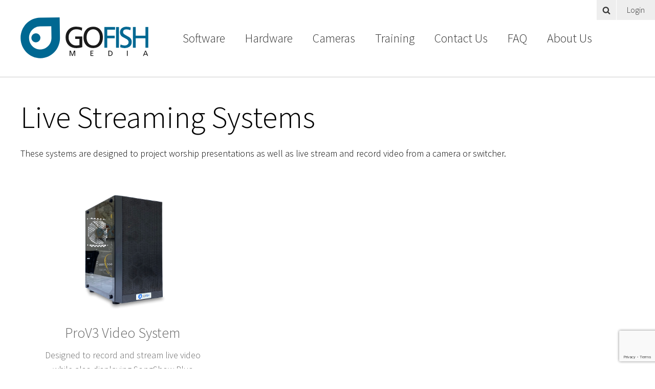

--- FILE ---
content_type: text/html; charset=utf-8
request_url: https://www.google.com/recaptcha/api2/anchor?ar=1&k=6Lew8akUAAAAAK1dI81AynMXtjC5wxl13dItz5bs&co=aHR0cHM6Ly93d3cuZ29maXNobWVkaWEubmV0OjQ0Mw..&hl=en&v=N67nZn4AqZkNcbeMu4prBgzg&size=invisible&anchor-ms=20000&execute-ms=30000&cb=gen2ifkdz3z2
body_size: 48881
content:
<!DOCTYPE HTML><html dir="ltr" lang="en"><head><meta http-equiv="Content-Type" content="text/html; charset=UTF-8">
<meta http-equiv="X-UA-Compatible" content="IE=edge">
<title>reCAPTCHA</title>
<style type="text/css">
/* cyrillic-ext */
@font-face {
  font-family: 'Roboto';
  font-style: normal;
  font-weight: 400;
  font-stretch: 100%;
  src: url(//fonts.gstatic.com/s/roboto/v48/KFO7CnqEu92Fr1ME7kSn66aGLdTylUAMa3GUBHMdazTgWw.woff2) format('woff2');
  unicode-range: U+0460-052F, U+1C80-1C8A, U+20B4, U+2DE0-2DFF, U+A640-A69F, U+FE2E-FE2F;
}
/* cyrillic */
@font-face {
  font-family: 'Roboto';
  font-style: normal;
  font-weight: 400;
  font-stretch: 100%;
  src: url(//fonts.gstatic.com/s/roboto/v48/KFO7CnqEu92Fr1ME7kSn66aGLdTylUAMa3iUBHMdazTgWw.woff2) format('woff2');
  unicode-range: U+0301, U+0400-045F, U+0490-0491, U+04B0-04B1, U+2116;
}
/* greek-ext */
@font-face {
  font-family: 'Roboto';
  font-style: normal;
  font-weight: 400;
  font-stretch: 100%;
  src: url(//fonts.gstatic.com/s/roboto/v48/KFO7CnqEu92Fr1ME7kSn66aGLdTylUAMa3CUBHMdazTgWw.woff2) format('woff2');
  unicode-range: U+1F00-1FFF;
}
/* greek */
@font-face {
  font-family: 'Roboto';
  font-style: normal;
  font-weight: 400;
  font-stretch: 100%;
  src: url(//fonts.gstatic.com/s/roboto/v48/KFO7CnqEu92Fr1ME7kSn66aGLdTylUAMa3-UBHMdazTgWw.woff2) format('woff2');
  unicode-range: U+0370-0377, U+037A-037F, U+0384-038A, U+038C, U+038E-03A1, U+03A3-03FF;
}
/* math */
@font-face {
  font-family: 'Roboto';
  font-style: normal;
  font-weight: 400;
  font-stretch: 100%;
  src: url(//fonts.gstatic.com/s/roboto/v48/KFO7CnqEu92Fr1ME7kSn66aGLdTylUAMawCUBHMdazTgWw.woff2) format('woff2');
  unicode-range: U+0302-0303, U+0305, U+0307-0308, U+0310, U+0312, U+0315, U+031A, U+0326-0327, U+032C, U+032F-0330, U+0332-0333, U+0338, U+033A, U+0346, U+034D, U+0391-03A1, U+03A3-03A9, U+03B1-03C9, U+03D1, U+03D5-03D6, U+03F0-03F1, U+03F4-03F5, U+2016-2017, U+2034-2038, U+203C, U+2040, U+2043, U+2047, U+2050, U+2057, U+205F, U+2070-2071, U+2074-208E, U+2090-209C, U+20D0-20DC, U+20E1, U+20E5-20EF, U+2100-2112, U+2114-2115, U+2117-2121, U+2123-214F, U+2190, U+2192, U+2194-21AE, U+21B0-21E5, U+21F1-21F2, U+21F4-2211, U+2213-2214, U+2216-22FF, U+2308-230B, U+2310, U+2319, U+231C-2321, U+2336-237A, U+237C, U+2395, U+239B-23B7, U+23D0, U+23DC-23E1, U+2474-2475, U+25AF, U+25B3, U+25B7, U+25BD, U+25C1, U+25CA, U+25CC, U+25FB, U+266D-266F, U+27C0-27FF, U+2900-2AFF, U+2B0E-2B11, U+2B30-2B4C, U+2BFE, U+3030, U+FF5B, U+FF5D, U+1D400-1D7FF, U+1EE00-1EEFF;
}
/* symbols */
@font-face {
  font-family: 'Roboto';
  font-style: normal;
  font-weight: 400;
  font-stretch: 100%;
  src: url(//fonts.gstatic.com/s/roboto/v48/KFO7CnqEu92Fr1ME7kSn66aGLdTylUAMaxKUBHMdazTgWw.woff2) format('woff2');
  unicode-range: U+0001-000C, U+000E-001F, U+007F-009F, U+20DD-20E0, U+20E2-20E4, U+2150-218F, U+2190, U+2192, U+2194-2199, U+21AF, U+21E6-21F0, U+21F3, U+2218-2219, U+2299, U+22C4-22C6, U+2300-243F, U+2440-244A, U+2460-24FF, U+25A0-27BF, U+2800-28FF, U+2921-2922, U+2981, U+29BF, U+29EB, U+2B00-2BFF, U+4DC0-4DFF, U+FFF9-FFFB, U+10140-1018E, U+10190-1019C, U+101A0, U+101D0-101FD, U+102E0-102FB, U+10E60-10E7E, U+1D2C0-1D2D3, U+1D2E0-1D37F, U+1F000-1F0FF, U+1F100-1F1AD, U+1F1E6-1F1FF, U+1F30D-1F30F, U+1F315, U+1F31C, U+1F31E, U+1F320-1F32C, U+1F336, U+1F378, U+1F37D, U+1F382, U+1F393-1F39F, U+1F3A7-1F3A8, U+1F3AC-1F3AF, U+1F3C2, U+1F3C4-1F3C6, U+1F3CA-1F3CE, U+1F3D4-1F3E0, U+1F3ED, U+1F3F1-1F3F3, U+1F3F5-1F3F7, U+1F408, U+1F415, U+1F41F, U+1F426, U+1F43F, U+1F441-1F442, U+1F444, U+1F446-1F449, U+1F44C-1F44E, U+1F453, U+1F46A, U+1F47D, U+1F4A3, U+1F4B0, U+1F4B3, U+1F4B9, U+1F4BB, U+1F4BF, U+1F4C8-1F4CB, U+1F4D6, U+1F4DA, U+1F4DF, U+1F4E3-1F4E6, U+1F4EA-1F4ED, U+1F4F7, U+1F4F9-1F4FB, U+1F4FD-1F4FE, U+1F503, U+1F507-1F50B, U+1F50D, U+1F512-1F513, U+1F53E-1F54A, U+1F54F-1F5FA, U+1F610, U+1F650-1F67F, U+1F687, U+1F68D, U+1F691, U+1F694, U+1F698, U+1F6AD, U+1F6B2, U+1F6B9-1F6BA, U+1F6BC, U+1F6C6-1F6CF, U+1F6D3-1F6D7, U+1F6E0-1F6EA, U+1F6F0-1F6F3, U+1F6F7-1F6FC, U+1F700-1F7FF, U+1F800-1F80B, U+1F810-1F847, U+1F850-1F859, U+1F860-1F887, U+1F890-1F8AD, U+1F8B0-1F8BB, U+1F8C0-1F8C1, U+1F900-1F90B, U+1F93B, U+1F946, U+1F984, U+1F996, U+1F9E9, U+1FA00-1FA6F, U+1FA70-1FA7C, U+1FA80-1FA89, U+1FA8F-1FAC6, U+1FACE-1FADC, U+1FADF-1FAE9, U+1FAF0-1FAF8, U+1FB00-1FBFF;
}
/* vietnamese */
@font-face {
  font-family: 'Roboto';
  font-style: normal;
  font-weight: 400;
  font-stretch: 100%;
  src: url(//fonts.gstatic.com/s/roboto/v48/KFO7CnqEu92Fr1ME7kSn66aGLdTylUAMa3OUBHMdazTgWw.woff2) format('woff2');
  unicode-range: U+0102-0103, U+0110-0111, U+0128-0129, U+0168-0169, U+01A0-01A1, U+01AF-01B0, U+0300-0301, U+0303-0304, U+0308-0309, U+0323, U+0329, U+1EA0-1EF9, U+20AB;
}
/* latin-ext */
@font-face {
  font-family: 'Roboto';
  font-style: normal;
  font-weight: 400;
  font-stretch: 100%;
  src: url(//fonts.gstatic.com/s/roboto/v48/KFO7CnqEu92Fr1ME7kSn66aGLdTylUAMa3KUBHMdazTgWw.woff2) format('woff2');
  unicode-range: U+0100-02BA, U+02BD-02C5, U+02C7-02CC, U+02CE-02D7, U+02DD-02FF, U+0304, U+0308, U+0329, U+1D00-1DBF, U+1E00-1E9F, U+1EF2-1EFF, U+2020, U+20A0-20AB, U+20AD-20C0, U+2113, U+2C60-2C7F, U+A720-A7FF;
}
/* latin */
@font-face {
  font-family: 'Roboto';
  font-style: normal;
  font-weight: 400;
  font-stretch: 100%;
  src: url(//fonts.gstatic.com/s/roboto/v48/KFO7CnqEu92Fr1ME7kSn66aGLdTylUAMa3yUBHMdazQ.woff2) format('woff2');
  unicode-range: U+0000-00FF, U+0131, U+0152-0153, U+02BB-02BC, U+02C6, U+02DA, U+02DC, U+0304, U+0308, U+0329, U+2000-206F, U+20AC, U+2122, U+2191, U+2193, U+2212, U+2215, U+FEFF, U+FFFD;
}
/* cyrillic-ext */
@font-face {
  font-family: 'Roboto';
  font-style: normal;
  font-weight: 500;
  font-stretch: 100%;
  src: url(//fonts.gstatic.com/s/roboto/v48/KFO7CnqEu92Fr1ME7kSn66aGLdTylUAMa3GUBHMdazTgWw.woff2) format('woff2');
  unicode-range: U+0460-052F, U+1C80-1C8A, U+20B4, U+2DE0-2DFF, U+A640-A69F, U+FE2E-FE2F;
}
/* cyrillic */
@font-face {
  font-family: 'Roboto';
  font-style: normal;
  font-weight: 500;
  font-stretch: 100%;
  src: url(//fonts.gstatic.com/s/roboto/v48/KFO7CnqEu92Fr1ME7kSn66aGLdTylUAMa3iUBHMdazTgWw.woff2) format('woff2');
  unicode-range: U+0301, U+0400-045F, U+0490-0491, U+04B0-04B1, U+2116;
}
/* greek-ext */
@font-face {
  font-family: 'Roboto';
  font-style: normal;
  font-weight: 500;
  font-stretch: 100%;
  src: url(//fonts.gstatic.com/s/roboto/v48/KFO7CnqEu92Fr1ME7kSn66aGLdTylUAMa3CUBHMdazTgWw.woff2) format('woff2');
  unicode-range: U+1F00-1FFF;
}
/* greek */
@font-face {
  font-family: 'Roboto';
  font-style: normal;
  font-weight: 500;
  font-stretch: 100%;
  src: url(//fonts.gstatic.com/s/roboto/v48/KFO7CnqEu92Fr1ME7kSn66aGLdTylUAMa3-UBHMdazTgWw.woff2) format('woff2');
  unicode-range: U+0370-0377, U+037A-037F, U+0384-038A, U+038C, U+038E-03A1, U+03A3-03FF;
}
/* math */
@font-face {
  font-family: 'Roboto';
  font-style: normal;
  font-weight: 500;
  font-stretch: 100%;
  src: url(//fonts.gstatic.com/s/roboto/v48/KFO7CnqEu92Fr1ME7kSn66aGLdTylUAMawCUBHMdazTgWw.woff2) format('woff2');
  unicode-range: U+0302-0303, U+0305, U+0307-0308, U+0310, U+0312, U+0315, U+031A, U+0326-0327, U+032C, U+032F-0330, U+0332-0333, U+0338, U+033A, U+0346, U+034D, U+0391-03A1, U+03A3-03A9, U+03B1-03C9, U+03D1, U+03D5-03D6, U+03F0-03F1, U+03F4-03F5, U+2016-2017, U+2034-2038, U+203C, U+2040, U+2043, U+2047, U+2050, U+2057, U+205F, U+2070-2071, U+2074-208E, U+2090-209C, U+20D0-20DC, U+20E1, U+20E5-20EF, U+2100-2112, U+2114-2115, U+2117-2121, U+2123-214F, U+2190, U+2192, U+2194-21AE, U+21B0-21E5, U+21F1-21F2, U+21F4-2211, U+2213-2214, U+2216-22FF, U+2308-230B, U+2310, U+2319, U+231C-2321, U+2336-237A, U+237C, U+2395, U+239B-23B7, U+23D0, U+23DC-23E1, U+2474-2475, U+25AF, U+25B3, U+25B7, U+25BD, U+25C1, U+25CA, U+25CC, U+25FB, U+266D-266F, U+27C0-27FF, U+2900-2AFF, U+2B0E-2B11, U+2B30-2B4C, U+2BFE, U+3030, U+FF5B, U+FF5D, U+1D400-1D7FF, U+1EE00-1EEFF;
}
/* symbols */
@font-face {
  font-family: 'Roboto';
  font-style: normal;
  font-weight: 500;
  font-stretch: 100%;
  src: url(//fonts.gstatic.com/s/roboto/v48/KFO7CnqEu92Fr1ME7kSn66aGLdTylUAMaxKUBHMdazTgWw.woff2) format('woff2');
  unicode-range: U+0001-000C, U+000E-001F, U+007F-009F, U+20DD-20E0, U+20E2-20E4, U+2150-218F, U+2190, U+2192, U+2194-2199, U+21AF, U+21E6-21F0, U+21F3, U+2218-2219, U+2299, U+22C4-22C6, U+2300-243F, U+2440-244A, U+2460-24FF, U+25A0-27BF, U+2800-28FF, U+2921-2922, U+2981, U+29BF, U+29EB, U+2B00-2BFF, U+4DC0-4DFF, U+FFF9-FFFB, U+10140-1018E, U+10190-1019C, U+101A0, U+101D0-101FD, U+102E0-102FB, U+10E60-10E7E, U+1D2C0-1D2D3, U+1D2E0-1D37F, U+1F000-1F0FF, U+1F100-1F1AD, U+1F1E6-1F1FF, U+1F30D-1F30F, U+1F315, U+1F31C, U+1F31E, U+1F320-1F32C, U+1F336, U+1F378, U+1F37D, U+1F382, U+1F393-1F39F, U+1F3A7-1F3A8, U+1F3AC-1F3AF, U+1F3C2, U+1F3C4-1F3C6, U+1F3CA-1F3CE, U+1F3D4-1F3E0, U+1F3ED, U+1F3F1-1F3F3, U+1F3F5-1F3F7, U+1F408, U+1F415, U+1F41F, U+1F426, U+1F43F, U+1F441-1F442, U+1F444, U+1F446-1F449, U+1F44C-1F44E, U+1F453, U+1F46A, U+1F47D, U+1F4A3, U+1F4B0, U+1F4B3, U+1F4B9, U+1F4BB, U+1F4BF, U+1F4C8-1F4CB, U+1F4D6, U+1F4DA, U+1F4DF, U+1F4E3-1F4E6, U+1F4EA-1F4ED, U+1F4F7, U+1F4F9-1F4FB, U+1F4FD-1F4FE, U+1F503, U+1F507-1F50B, U+1F50D, U+1F512-1F513, U+1F53E-1F54A, U+1F54F-1F5FA, U+1F610, U+1F650-1F67F, U+1F687, U+1F68D, U+1F691, U+1F694, U+1F698, U+1F6AD, U+1F6B2, U+1F6B9-1F6BA, U+1F6BC, U+1F6C6-1F6CF, U+1F6D3-1F6D7, U+1F6E0-1F6EA, U+1F6F0-1F6F3, U+1F6F7-1F6FC, U+1F700-1F7FF, U+1F800-1F80B, U+1F810-1F847, U+1F850-1F859, U+1F860-1F887, U+1F890-1F8AD, U+1F8B0-1F8BB, U+1F8C0-1F8C1, U+1F900-1F90B, U+1F93B, U+1F946, U+1F984, U+1F996, U+1F9E9, U+1FA00-1FA6F, U+1FA70-1FA7C, U+1FA80-1FA89, U+1FA8F-1FAC6, U+1FACE-1FADC, U+1FADF-1FAE9, U+1FAF0-1FAF8, U+1FB00-1FBFF;
}
/* vietnamese */
@font-face {
  font-family: 'Roboto';
  font-style: normal;
  font-weight: 500;
  font-stretch: 100%;
  src: url(//fonts.gstatic.com/s/roboto/v48/KFO7CnqEu92Fr1ME7kSn66aGLdTylUAMa3OUBHMdazTgWw.woff2) format('woff2');
  unicode-range: U+0102-0103, U+0110-0111, U+0128-0129, U+0168-0169, U+01A0-01A1, U+01AF-01B0, U+0300-0301, U+0303-0304, U+0308-0309, U+0323, U+0329, U+1EA0-1EF9, U+20AB;
}
/* latin-ext */
@font-face {
  font-family: 'Roboto';
  font-style: normal;
  font-weight: 500;
  font-stretch: 100%;
  src: url(//fonts.gstatic.com/s/roboto/v48/KFO7CnqEu92Fr1ME7kSn66aGLdTylUAMa3KUBHMdazTgWw.woff2) format('woff2');
  unicode-range: U+0100-02BA, U+02BD-02C5, U+02C7-02CC, U+02CE-02D7, U+02DD-02FF, U+0304, U+0308, U+0329, U+1D00-1DBF, U+1E00-1E9F, U+1EF2-1EFF, U+2020, U+20A0-20AB, U+20AD-20C0, U+2113, U+2C60-2C7F, U+A720-A7FF;
}
/* latin */
@font-face {
  font-family: 'Roboto';
  font-style: normal;
  font-weight: 500;
  font-stretch: 100%;
  src: url(//fonts.gstatic.com/s/roboto/v48/KFO7CnqEu92Fr1ME7kSn66aGLdTylUAMa3yUBHMdazQ.woff2) format('woff2');
  unicode-range: U+0000-00FF, U+0131, U+0152-0153, U+02BB-02BC, U+02C6, U+02DA, U+02DC, U+0304, U+0308, U+0329, U+2000-206F, U+20AC, U+2122, U+2191, U+2193, U+2212, U+2215, U+FEFF, U+FFFD;
}
/* cyrillic-ext */
@font-face {
  font-family: 'Roboto';
  font-style: normal;
  font-weight: 900;
  font-stretch: 100%;
  src: url(//fonts.gstatic.com/s/roboto/v48/KFO7CnqEu92Fr1ME7kSn66aGLdTylUAMa3GUBHMdazTgWw.woff2) format('woff2');
  unicode-range: U+0460-052F, U+1C80-1C8A, U+20B4, U+2DE0-2DFF, U+A640-A69F, U+FE2E-FE2F;
}
/* cyrillic */
@font-face {
  font-family: 'Roboto';
  font-style: normal;
  font-weight: 900;
  font-stretch: 100%;
  src: url(//fonts.gstatic.com/s/roboto/v48/KFO7CnqEu92Fr1ME7kSn66aGLdTylUAMa3iUBHMdazTgWw.woff2) format('woff2');
  unicode-range: U+0301, U+0400-045F, U+0490-0491, U+04B0-04B1, U+2116;
}
/* greek-ext */
@font-face {
  font-family: 'Roboto';
  font-style: normal;
  font-weight: 900;
  font-stretch: 100%;
  src: url(//fonts.gstatic.com/s/roboto/v48/KFO7CnqEu92Fr1ME7kSn66aGLdTylUAMa3CUBHMdazTgWw.woff2) format('woff2');
  unicode-range: U+1F00-1FFF;
}
/* greek */
@font-face {
  font-family: 'Roboto';
  font-style: normal;
  font-weight: 900;
  font-stretch: 100%;
  src: url(//fonts.gstatic.com/s/roboto/v48/KFO7CnqEu92Fr1ME7kSn66aGLdTylUAMa3-UBHMdazTgWw.woff2) format('woff2');
  unicode-range: U+0370-0377, U+037A-037F, U+0384-038A, U+038C, U+038E-03A1, U+03A3-03FF;
}
/* math */
@font-face {
  font-family: 'Roboto';
  font-style: normal;
  font-weight: 900;
  font-stretch: 100%;
  src: url(//fonts.gstatic.com/s/roboto/v48/KFO7CnqEu92Fr1ME7kSn66aGLdTylUAMawCUBHMdazTgWw.woff2) format('woff2');
  unicode-range: U+0302-0303, U+0305, U+0307-0308, U+0310, U+0312, U+0315, U+031A, U+0326-0327, U+032C, U+032F-0330, U+0332-0333, U+0338, U+033A, U+0346, U+034D, U+0391-03A1, U+03A3-03A9, U+03B1-03C9, U+03D1, U+03D5-03D6, U+03F0-03F1, U+03F4-03F5, U+2016-2017, U+2034-2038, U+203C, U+2040, U+2043, U+2047, U+2050, U+2057, U+205F, U+2070-2071, U+2074-208E, U+2090-209C, U+20D0-20DC, U+20E1, U+20E5-20EF, U+2100-2112, U+2114-2115, U+2117-2121, U+2123-214F, U+2190, U+2192, U+2194-21AE, U+21B0-21E5, U+21F1-21F2, U+21F4-2211, U+2213-2214, U+2216-22FF, U+2308-230B, U+2310, U+2319, U+231C-2321, U+2336-237A, U+237C, U+2395, U+239B-23B7, U+23D0, U+23DC-23E1, U+2474-2475, U+25AF, U+25B3, U+25B7, U+25BD, U+25C1, U+25CA, U+25CC, U+25FB, U+266D-266F, U+27C0-27FF, U+2900-2AFF, U+2B0E-2B11, U+2B30-2B4C, U+2BFE, U+3030, U+FF5B, U+FF5D, U+1D400-1D7FF, U+1EE00-1EEFF;
}
/* symbols */
@font-face {
  font-family: 'Roboto';
  font-style: normal;
  font-weight: 900;
  font-stretch: 100%;
  src: url(//fonts.gstatic.com/s/roboto/v48/KFO7CnqEu92Fr1ME7kSn66aGLdTylUAMaxKUBHMdazTgWw.woff2) format('woff2');
  unicode-range: U+0001-000C, U+000E-001F, U+007F-009F, U+20DD-20E0, U+20E2-20E4, U+2150-218F, U+2190, U+2192, U+2194-2199, U+21AF, U+21E6-21F0, U+21F3, U+2218-2219, U+2299, U+22C4-22C6, U+2300-243F, U+2440-244A, U+2460-24FF, U+25A0-27BF, U+2800-28FF, U+2921-2922, U+2981, U+29BF, U+29EB, U+2B00-2BFF, U+4DC0-4DFF, U+FFF9-FFFB, U+10140-1018E, U+10190-1019C, U+101A0, U+101D0-101FD, U+102E0-102FB, U+10E60-10E7E, U+1D2C0-1D2D3, U+1D2E0-1D37F, U+1F000-1F0FF, U+1F100-1F1AD, U+1F1E6-1F1FF, U+1F30D-1F30F, U+1F315, U+1F31C, U+1F31E, U+1F320-1F32C, U+1F336, U+1F378, U+1F37D, U+1F382, U+1F393-1F39F, U+1F3A7-1F3A8, U+1F3AC-1F3AF, U+1F3C2, U+1F3C4-1F3C6, U+1F3CA-1F3CE, U+1F3D4-1F3E0, U+1F3ED, U+1F3F1-1F3F3, U+1F3F5-1F3F7, U+1F408, U+1F415, U+1F41F, U+1F426, U+1F43F, U+1F441-1F442, U+1F444, U+1F446-1F449, U+1F44C-1F44E, U+1F453, U+1F46A, U+1F47D, U+1F4A3, U+1F4B0, U+1F4B3, U+1F4B9, U+1F4BB, U+1F4BF, U+1F4C8-1F4CB, U+1F4D6, U+1F4DA, U+1F4DF, U+1F4E3-1F4E6, U+1F4EA-1F4ED, U+1F4F7, U+1F4F9-1F4FB, U+1F4FD-1F4FE, U+1F503, U+1F507-1F50B, U+1F50D, U+1F512-1F513, U+1F53E-1F54A, U+1F54F-1F5FA, U+1F610, U+1F650-1F67F, U+1F687, U+1F68D, U+1F691, U+1F694, U+1F698, U+1F6AD, U+1F6B2, U+1F6B9-1F6BA, U+1F6BC, U+1F6C6-1F6CF, U+1F6D3-1F6D7, U+1F6E0-1F6EA, U+1F6F0-1F6F3, U+1F6F7-1F6FC, U+1F700-1F7FF, U+1F800-1F80B, U+1F810-1F847, U+1F850-1F859, U+1F860-1F887, U+1F890-1F8AD, U+1F8B0-1F8BB, U+1F8C0-1F8C1, U+1F900-1F90B, U+1F93B, U+1F946, U+1F984, U+1F996, U+1F9E9, U+1FA00-1FA6F, U+1FA70-1FA7C, U+1FA80-1FA89, U+1FA8F-1FAC6, U+1FACE-1FADC, U+1FADF-1FAE9, U+1FAF0-1FAF8, U+1FB00-1FBFF;
}
/* vietnamese */
@font-face {
  font-family: 'Roboto';
  font-style: normal;
  font-weight: 900;
  font-stretch: 100%;
  src: url(//fonts.gstatic.com/s/roboto/v48/KFO7CnqEu92Fr1ME7kSn66aGLdTylUAMa3OUBHMdazTgWw.woff2) format('woff2');
  unicode-range: U+0102-0103, U+0110-0111, U+0128-0129, U+0168-0169, U+01A0-01A1, U+01AF-01B0, U+0300-0301, U+0303-0304, U+0308-0309, U+0323, U+0329, U+1EA0-1EF9, U+20AB;
}
/* latin-ext */
@font-face {
  font-family: 'Roboto';
  font-style: normal;
  font-weight: 900;
  font-stretch: 100%;
  src: url(//fonts.gstatic.com/s/roboto/v48/KFO7CnqEu92Fr1ME7kSn66aGLdTylUAMa3KUBHMdazTgWw.woff2) format('woff2');
  unicode-range: U+0100-02BA, U+02BD-02C5, U+02C7-02CC, U+02CE-02D7, U+02DD-02FF, U+0304, U+0308, U+0329, U+1D00-1DBF, U+1E00-1E9F, U+1EF2-1EFF, U+2020, U+20A0-20AB, U+20AD-20C0, U+2113, U+2C60-2C7F, U+A720-A7FF;
}
/* latin */
@font-face {
  font-family: 'Roboto';
  font-style: normal;
  font-weight: 900;
  font-stretch: 100%;
  src: url(//fonts.gstatic.com/s/roboto/v48/KFO7CnqEu92Fr1ME7kSn66aGLdTylUAMa3yUBHMdazQ.woff2) format('woff2');
  unicode-range: U+0000-00FF, U+0131, U+0152-0153, U+02BB-02BC, U+02C6, U+02DA, U+02DC, U+0304, U+0308, U+0329, U+2000-206F, U+20AC, U+2122, U+2191, U+2193, U+2212, U+2215, U+FEFF, U+FFFD;
}

</style>
<link rel="stylesheet" type="text/css" href="https://www.gstatic.com/recaptcha/releases/N67nZn4AqZkNcbeMu4prBgzg/styles__ltr.css">
<script nonce="SmJ7x4n11KV9GSF4r5xRPA" type="text/javascript">window['__recaptcha_api'] = 'https://www.google.com/recaptcha/api2/';</script>
<script type="text/javascript" src="https://www.gstatic.com/recaptcha/releases/N67nZn4AqZkNcbeMu4prBgzg/recaptcha__en.js" nonce="SmJ7x4n11KV9GSF4r5xRPA">
      
    </script></head>
<body><div id="rc-anchor-alert" class="rc-anchor-alert"></div>
<input type="hidden" id="recaptcha-token" value="[base64]">
<script type="text/javascript" nonce="SmJ7x4n11KV9GSF4r5xRPA">
      recaptcha.anchor.Main.init("[\x22ainput\x22,[\x22bgdata\x22,\x22\x22,\[base64]/[base64]/[base64]/ZyhXLGgpOnEoW04sMjEsbF0sVywwKSxoKSxmYWxzZSxmYWxzZSl9Y2F0Y2goayl7RygzNTgsVyk/[base64]/[base64]/[base64]/[base64]/[base64]/[base64]/[base64]/bmV3IEJbT10oRFswXSk6dz09Mj9uZXcgQltPXShEWzBdLERbMV0pOnc9PTM/bmV3IEJbT10oRFswXSxEWzFdLERbMl0pOnc9PTQ/[base64]/[base64]/[base64]/[base64]/[base64]\\u003d\x22,\[base64]\x22,\[base64]/DgQjDo8K/wr9NEBXDviVxwoFgMsOmw6s9wo95PUHDtsOFAsO9wppTbQQ1w5bCpsOBCxDCksODw5XDnVjDqcK6GHEdwplWw4k/[base64]/CoxIvwqrCjjHCjMKdw5fDtcOGGMOlw5bDtsKqQRwqMcKUw7bDp01Xw5/DvE3DkMKVNFDDo1NTWVEmw5vCu2XCnsKnwpDDrVpvwoEXw4Vpwqc3WF/DgDfDq8KMw4/DjsKVXsKqfHZ4bhTDlMKNESTDm0sDwrTCvm5Cw6gdB1RpdDVcwoHCtMKULy4MwonCgk5uw44PwpTCpMODdQ/[base64]/[base64]/DjcO/[base64]/[base64]/[base64]/DmsKUVSY7w6DDgmXCpMKxBMK1VEQuKjjDp8KZwp7DmGbDpHrDncOewpA4JMOuwqDClB3CkQ88w4V1AMKcw6TCpcKMw7/DpMOnJibCv8OEXxjCggx4OsKHw7YnCElfBhINw5kOw5IhajoXw6nDosO3RFvCmQA2Y8OhZHjDoMKHRcO3wq0FI1HDtsKxaFTClsKEC2lyUcO+OMK6HMKOw63CrsOnw4VRVcOuOcOmw60vF2HDt8Ksf3jCtRR1wpQbw4Z/[base64]/CpGfCvAHDr8KZw5ZpQMKhcsKpwoNmOz/CpGfCpW0ewoZ3ISfChcKuw47DnQANLQd7woZuwoxBw5ZKFDvDmEbDk2RFwoNSw5wLw6ZUw73DrH3DvMKtwr7DvsKsb2Q9w5LDvhPDjsOSwrbCtTzDvGkGSztWw4vDt0zCrRhcPMOCQMOww6sRMsOgw6DCi8KZEcOvBVJ6FwA/[base64]/[base64]/wrzDmsOCwrLCkilwCcKsTErCgSwWw7TCrsKmeFEvRsKhwqYlw58oFXPDn8K9SMKQbEPCpR3CoMKbw5hSalwPa3lhw7J1wqAowr/DgMKCw4PCjEXChwJVTMKlw4g7CwfCssOxwrhhKy1dwq0Pc8O9YwnCqjcfw5/DrwXDoWkkJ3QNHg/DpQoow47DvcOpPCFxOMKbwq9VRMK+w4jDiE85DXQdTcO+d8KowpPDsMOOwosKw5XDiQvDpMKOwqkIw7tLw4QObW7DnVANw53CoGPDlsOVY8K0woMhw4/[base64]/Ct8O5MsObLD3DvMOgOA/Dm8OBecOJa2jDtEPDtCPCs0xqT8Okw7Zyw4XDhcOqw6PCjAjCo1QxSF9MNndBUsKuGBZCw4zDtsKeDi8dN8O9Ly4bwovDh8OqwoBBw4rDi1fDsCnCu8KIG23DkHQeEW5KNFU1w5c7w5PCtWfCisOqwqnDu2ABwr/Ck3cww7bCtAE/[base64]/Dh1TChTDDnBcyMsKof1dOw4/Ct8O3w7w6wrRWGMOFXjXDmj/CqcKxw5BLdEfClsOuwpYnKMO9worDpsKeTMO9wpLCuSIowpLDlnl6f8OtwqnDhsKJYsKrLcKOwpUQfcOew7xVYsK/[base64]/CnMOiw43Cn1w7wpPDkMOEwqnDjTEqwrAQw5cvWMKiGcKtwoTDmWlGwokrwr/CtnQOwqDDm8OXXwTDpcKLOcO7IkVIPV/[base64]/Du1kjw5McwpFHOhfDiUHDosK7wqZKFcOEwr/[base64]/I8KWwopJIcOAdhnCuWVqwqcJwq7Dq35uwox6O8OdWHnCnBHDt1IMPlB4wrtqwoDCu2RWwqAew4lIRyXCgcOyAMOxwrrDjVY8eFxcGQjCucKNwqzDucKGw7Z2TcO/SU1MwojDgRNiwprDp8O+MXPCp8Kwwr9DJn/CgUVww5AQw4bCkHIbEcOvO3M2w7waN8OYwp9ZwqAdUMKaVsKrw6Y9NFTDlE3CqMOWGcKoTsOQF8KDw6vDk8KbwpotwoDDllxVwq7DhAXCmDURw6cfMcKTPSHCmMO7wrPDrcO3RcKAVsKWS34xw6ttwq8ICsO8w7LDjG/DuxtaNMKyHcKzwrXCr8O0wofCpMOAwrjCvsKYb8OnPQ4bLsK/LXLDtMOLw7EuSjMQUETDhcKvwpnDgjNBw7Bmw6YVQCvCjMOjw6HCo8KQwqdxaMKIwrXDmy/DusKpOyMNwoPCu10HG8ODwrISw6QMesKGa1hFQldEw65gwovCpDAKw4jDiMKiNGXCl8Kgw5/Co8KBwrrCpMKkw5VjwplAw4rDqXNfwovDgm8fw7DDvcOxwqt/w63CjR8vwpLCs3rCvMKowqETw4QkXsOqDwNrwofDoz3Cn2zDvX3Dh1PCg8KvLFccwocvw57CiznCt8O0w7Mqwr9oZMODwozDkcKEwovCqzpuwq/[base64]/ChsOmwrXCgMOdw67CsCbCn8K1O8KHQFbDvMOYwoLDtMOPwq/Cn8O0wrNXRcKzwrd4RQMCwqgjwowFFMKowq3DlF3Dt8KZw4PCisKQMWNQwpE3wq7CscKxwo09FsKiPwTDtMO6wo3CqcOFwr/CqCLDgCPCl8Oew5DCt8KVwoYGwokeP8OQw4YqwoxSGcOkwrAPR8Kpw4RCNMKdwqp8w4ZTw4/CiB3DszjCvE3CmcOONcOew6FGwqjDlcOYVMOEIzYOVsOrGyAqasO8JcONTsKtLsKGw4DCs2/DnMOXw6fChS3CuhNdbB/CjysQwqhXw6s4wojCtjPDtx/DkMONFMKuwoRUwqHDqsKBw43CvDlARMOsN8Kpw6/[base64]/DkMOoPcOkaVzCtxbCnsKyC8O4wqDDohs7Tl8Tw4zDi8K4w6bDrsOIwpzCucK7fClWw4DDpDrDq8OrwrRrZV3CosOVaAVmwo7DkMKSw6oDw7nCih0qw78MwoQzZlPDliU/w7PDm8OqNMKlw5RJCwN1DyLDnsKBHnvCh8OdMQ9VwpXCrV50wpbCm8OuD8OEw6zCpMO1XEQRK8Orwp5rXsONSFImPMOnw7/CjMOEw7DDtMKNG8KnwrEoMcK/wqHClDPDjcOeT3PCgSI/wr06wpPCgcOmwq5aeHrDucO7AgpWGlNlwpHDiGAww6jCqcKkR8KdJHF2wpNGGsK5wqvCi8Oowq7DusOeRUUkOy1AB2YWwqLDr1pBe8OLwo0Awp4/DMKNF8KnPMKiw5bDi8KJK8OfwrLCu8Kiw4ARw5ozw7JqecKoZg5QwpjDj8KMwo7Cs8OAwonDnSrCulXDhsOXw6JewrLCqsOAEcKswqAkD8OzwqvDoS04X8KKwpwAw41dwrHDo8KpwoBaNcKqDcKLwqPDkHjCtm3Dhid2RXV/RnrCvMOPO8OSLzl+PG7Cl3E7Pn49w6MzIE/DghM4GCrCkHNNwqd4wqhUG8OuPMKJwrfDiMKuGMKsw6w5SxEdY8Kiwr7DscO0wq17w6IJw6nDhcKua8OqwqYCY8OiwoQpw6rCjMOww7huJMKQD8OTd8K7w5xyw5NOwpUBwrfClisSw4zCusKDw6hoEMKYNS/ChcK5fQ/CjlLDucOzwr7Dj3Y2w6zCpsKGbsOseMKHwpcGY1VBw5vDpMKqwqAvY23DtsKtwozDhn4xw7jCtMO2aHLCr8OCERbDqsOkPAjCowg4wrnCs3rDlGVKwr0/Z8KlMn55wprDmMKIw4/DtsK0w7DDqGR8PsKDw4jDqcODNUthwobDqWBLw5jDm01Iw7zDksOHKGjDqEfCscK6Om1aw47ClMONw7YywpfChMOSwqtzw7bCssOHCVFVQThUJsKJw57DhUQaw7IhDXTDn8KsfcOlKcOpAgBowoHCiSRewq/CrQ7DrcOyw6ttUcO+wq5TdcK8ScKzw50Lw6bDosKMRRnCpMKqw5/DtsOswr7CmcKUf2FGw44cXCjCrMKqwpLDu8Kxw5TCjsKuwpDCkCzDnBtMwrjDucOmPzFYNgjDsCF9wrLDgcKJwonDmmDCvsKRwpV3wpPCk8KXw5wUY8Omwr/DuGDCixXClWpEd0vCokcCLHccwrk2Q8KxWnxaIVvCi8Ojw415w41iw7rDmwrDs2DCscKZwrnCuMK5wpEwM8O8TcODBkJgTsKrw6nCrRxLMlDDm8KlWl3CjMKwwq4sw5PCqxTCjlbCmVDCkEzCgMOfSsKlcsOODMOmMsKxFW5hw40SwpV/RcOzA8OPBScpw47Cq8KFw73DtxVyw5Q4w47CocKvwq4DY8OPw6rDph7CuEDCgcKSw6huT8KIwr04w7fDlMKBwq7CpQrCpQEHMsKDwqN6V8KkHMKuRmpdSG9Yw6vDqsKxanA2UMOpwqUBw44bw5wXOyhuSzACKcKpcMOvwpbDk8Kewp3Cn2XDvMO/NcKNHMKjOcKqw4/Cg8K8wqTCuyzCuSE9A31FeHDDnMOPb8O9DMK9fMOiw5ceJH5yEHTCnwXCiwlawqjDiyNrIcKDw6LClMKGwqQywoctwrTCssKmwrbCqMOlCcK/[base64]/DkilYfyLDi8Kjw4HClsO/TMOTw7XCu3kuw4JoJ2cLDWrDksOkUcOdw6Qew4jCsBXDg1DCtEgSXcKWRDMMWVpje8K9K8Ogw77CkTjCosKmw65Ywq7DvijDj8OZe8OjAsODJF8fLEAbwqM8N2PCucK5Y1spw6zDj0VPAsORIE/DlDDDt3Q3GsOAYh/DvsKVw4XChHMPw5DDmSxaYMO8Olh+VXbCmcO3wotJfTbDmcOawpnCs8Kew5I4wqPDnsOZw6rDs3PDp8KYw77DtzvCjsKpw4/CoMO1NHzDhcK6PMO/[base64]/DtsKnAHN9w74SwocLYMK5w5DCr2zDusOoecOBwrrCgAVechfCicOOwpHCpnPDuzE8w4tpMXDCpsOjwqw9Z8OeCsK7HHdiw4/CnHgUw6JSVnDDlMOkKmpVwpNxw4nCvcO/[base64]/DqUDChTvCscOIw4vDgsOPwo0bw6ErTy1AwpYHWB1mw73DnMOXPMKzw7/Cr8KKw6cuNcKzNxRewrxtZ8KpwrhjwpQQIMKhw5JZwoUlwr7ChsK/DiXDu2jCkMOqw7DDj1F6WsKBw6rDiCpINHbDtTYVw4wyV8O6w4kXAXrDj8KxDzcOw5hpN8Oyw5jDlMKOPMKwUcKow67DsMK5QhpLwqs5UcKTaMO8w7TDlm/CksK8w5nCrFYrcMOFPRnCoBpLw4BrbFNywrTCp0wdw4LCucOaw6A8XsKawo/CmcK8BMOlwpjDkcO/wpjCizPCqFJ0X1bDhsKnBQFcw6bDp8KLwp8Xw6HDjsOswrvDlFBCcDgjwrkdw4XCizcXwpAnw4IIw6zDhMO/XMKdacO0wpPCrMKDwr3ComQ/[base64]/DmcKANyl4w5Rgw7dXwpjDtgbDq8OnCifDncOww5k6wpE+wrs5w6rCtw1BYsOMTMKowoJwwo0TPsOdaAokPEHClCLDhMObwr7Dg1t3w4zCkFPCgMKHMGfCosOWD8Ozw7Q3Ak/[base64]/w7rDk8KeNyzCjQ4vwqLDgzogw7XCtsKEwrxHwq/Cow1WSE7DqMOjw6hpC8KfwqzDmwnDnsOcWkjDtUt3woHCr8K7wqIUwpsbNcOCUWJIVsOSwqQVO8OFYcOVwp/[base64]/[base64]/bcOWYsO/HBPDiMKZw4tOOiNQQsOMLBgPG8KNwot7bMKtLMOHZ8OlR1zDuT10IcKuw4F/wq/DrMKnwrXDmcKFbQsKwqxWD8O8wrXDs8KiHsKFGMKTw4Flw5howoDDu1zCg8KHE3gTaXjDpDrClW4gcnV+WHLDjxfDo0nDosOaRCgec8KGwozDgF/DjAfDoMK7wpjChsOpwqxhw6pwO1TDu3PCoD/[base64]/[base64]/[base64]/CoMO+RcKRw6jDsMKdG1DDh8K/[base64]/[base64]/DucOoXlbDvBB1fcKLOmHDnsObV8O/EMO9wqpcHcONw57CqsO2wpTDqw9NclTDjUEXw5hVw7Y/QcK0wrvCocKJw54ew4HDpnpYwpTDnsO5wrjDp3AQwpVXwptPOcKmw5HCow7DjV/Co8OvZ8KTwobDh8KnEcK7wovCssOjwoIaw49nbGDDicKDOAZ4wqDCgcOpwrTCt8Knw4Nyw7LCgsKcwrJUw73CrsOKw6TCu8O9VUocQQTCmMOgN8KvajfDszstcnfDuAVAw7HCmQPCr8OKwrYLwqcdeGhDU8O/w5czIwBJw67CgAAhwpTDpcOsdSdZw787w7XDksKPHcOuw4nCiWchw6fDgMO6NF/Cp8Kaw4jCuxovJW50w75pSsKsCTjCljzCs8O9LsKAWMOCwp/[base64]/[base64]/[base64]/[base64]/[base64]/[base64]/CiHHClUZvT8OqBU86Hw/DpsObw6NJw7ELT8Ksw7/[base64]/CqkTCknDDgsK0EVHDhRxKBFrCm8K0w7zDk8Kww7zDgcO/[base64]/DrAvClDkNbVHDqXHDnMKow5PChMKVwoHCqW42wo3DsETDh8Oew7LDmGZZw7NOAcOWw6jCrRp3wrnDgMOZw4Eowq/CvUXDugrCq2fCsMOvwqnDnAjDssKWV8OWTgfDlMOERMOqJltPNcK+d8KPw7fDsMKZMcKEwrHDrcO+WcKaw41kw5HDjcK8w7F9MUbCrMO5w61wZsOeYVjDicOhACTCkBA3WcKlGELDnUgRCsKhNcOOVcKBZ3EEfxo0w7fDs2dawpMcIsO4w7vDjcOuw7Afw71nwp/CocO6JcOZw7J4aQPDkcOVC8Owwq44wowxw4nDqsOTwqcbw47DpMKTwr1Kw4rDpMOuwr3CoMKkw7lzEELDjsO+FMOTwoLDrmJ0wpTDrV5aw4ohw4JDH8K8w6lDw4J4w4jDjQsHwqrDhMOvQEXDjwwQa2ICwrRsa8K5ZwhEw7N4w4HCtcOrA8KyHcKjew/CgMKWdyzDusKADlZlKcOQw63CunnDq1JkHMKtdVTDi8KcUxctT8Oxw63DvcOeDG9mwqXDpR/[base64]/CicOjwqzDlcOGIDk6B2gBw4Ayw5kJw5PDtcOjekbCjsKsw5FNaDV3wrodw7XDh8KiwqUqJ8OSw4XDuBDDj3NeHMOow5NQRcKmRHbDrMK8wr9LwpfCmMK5ez7Dg8KSwpMmw79xwprCsC93fsKVK2hMHV/Dg8K7KgUzw4HDocKEOsO9w7zCrTYKAMK2ecOYw4TCnG8/e3fCiB4VZcK+CsKNw6NTewHCicOmEAZsWQ5oQSROFMOAF1jDsh/DmUIpwpbDtncsw4ZdwoDCmWXDjAtQCn/DgcOjR2HDrmg8w5/[base64]/DBLCrcKOwoNBccOHw7bCliV/wq9HJMKWHMK2w43DpcOda8KCwqpfV8O1FMOlTmdiwobCvlbCqCvCrT3ClW7Dq317UjcLelQowqLDusKPw65fasKZPcK4w7DCgS/Ct8Krw7N2Q8OkYXJbw6UHw5wgG8KoIiEUwrAiMsKRWcOhAgvDnjl2bMOPcG7DnBkZIcOyRcK2w4xUKMKjcMOSQsKaw7A7DFMbZmPDtxbCkijDrGZvDXXDn8KAwo/DrcOGHh3ClD7Cs8Ouwq/CtyLDv8KIwowgZVzCnktWawHCocKpKUFiwq3Dt8KTeFYzf8OwTjLDr8OMW03DjMKLw4poBEdRTcOkEcKTSC9IE0DCmlDCviE2w6/DlMKVwotsTwLCmXhiCMOTw67DoS3CrV7ChcKDbcKowq5CBcK5Jy9ew7p/XcKZKUI5wqrDu0ZtdXZIwqzDk0h/[base64]/w7MgHsKOWcK3TsO3G8Obw5jClMKFw61Vw418w4BkWHDDh2rDu8KWYMOfwpgnw7rDv3DDlsOHHjESBMOME8KcO3fCosOjOz8dGsORwod2MBrDmHFrwqccU8KSZXcPw6/DsFfDhMOdwpp3D8OuwqrCjVcPw4JUYMKlHADCvUjDmVtXeAfCusOYw4zDkzoyVGIeJsK/wrsywr57w7PDsksMJwDCl0HDtsKPXXLDqsOrwqF0w5cOwpEBwoZDfcK+TWxDXsOJwobClEo2w4/DoMKxwr9EN8K5G8ORw6IpwqjCiS3CtcK1w5rCi8Oaw4xTw6fDhcKHNgdWw5nCocKdw7Y8DMOiSSVAw50ZajfDhcOAw78Ab8OeKHpiw5vCqy5HXF0nWcO5wp/[base64]/w4F3TFnCpwbCvMKmbF1wXsKaN8KeworDqmtXw4nCsT3DlAPDn8O4wqMuclrCrMKsaxFrwrM+wqIrw7jCkMKFVgxzwrvCosKCw7sdSl/[base64]/WcK6w67ClMKaw5RIB0LDgMKERRN9OcOyasOiS3jCjGnCjsOkw50HMGPCswp9w5URFcOsKGB3wrzCj8OXAsKBwoHCugp0CMKueFcVbsKxUmLCmsKZZ1fDqcK1wrISLMKVw4bDg8ObByUhQzHDqFcVWcOCdhLCusKKwp/CqsOkScKxw49uM8KwcsKCCjE2B2PDuhAYwrlzwp7DosOzNMOyasO4XnpKWBnChgQewrTChTjDtSttSl4Tw7ZcW8Kxw6FQWiDCocObZ8Kia8O7NcKlaFJqRA3DlWTDpsO2fsKLWcOKw6nDoEzCj8KDHQgaExXDnMOnd1UVHllDIcK0w6/[base64]/DhcObw5PDpjlHTsO6wplPw7ZTw4oOwpzCtHsQcA3DsU/Di8OoQcO/wotQwqfDo8OowrzDj8OTKF83Xm3Dr2YkwrXDgxc9O8OVX8Kqw7XDtcOUwpXDv8KZwpMZdcK+wrzCkMKYesKxwp8jWMKHwrvDtsOGccOOCTnCmQfDkcOhw6NoQW42UsKRw5rCucK5wrJ2w5pWwr0Ewrh6wpk4wpFRGsKWLVkzwo3ChsOMwpbCgsKAZhMRwp/[base64]/BsOmwrLCthLCl8KOGsOne8K6wpvDllzDkwlAwrDCncOQw5kawpdHw5/Cl8O+dCvDg01WP0rCjTvCmVHDqzJTOAfCtcKbCRF4wo3Dmn7DqsOMJ8OvE2xWJ8OlQcOQw7vDrn/[base64]/Du8K4V1jDucKmw6F+wqxzwrfCicOzw7wTUcKOw68kXw/Dg8KUw4I2wo0HV8Oew4xvIcOww4LChFnDnzHCssOBwqwDcU0AwrslAMKBNHcPw5tNCMO2w5DCsTxADsKbY8KSRsKiMsOWHjHDjUrDtMOwWMKBMhxww5JxfTrDo8KLwpgIfsKgYsKJw6LDti3CpTHDhFkfFMK0Z8KWwo/DiCPDhAJ6KBXDtENmwrwWw5A8wrXCiGDCh8OYdA3Ci8KOwo1wNsKNwoTDgjjCrsKWwrMrw4p+V8O9PMOYIMOgQMKJPcKiUgzDrxXCocOVw6vCun3CsxIsw7YWNF/DnsKZw77Dp8Kgc0rDg0HDqsOwwrvDml9zSsKCwrd8w7bDpA/CtcKhwqYSwrURdVrDoxF9Tj3Dn8O0QsODAMKGwqPCs20xJsOww5sywqLCny0gfMOTwqE3wp7DncKjw5ZfwoYWHjVPw5sKPQzCtcKCwqgSw6nDgRgNwpwmYHlhX1DCqGBiwrnDtcKPTcK/G8O9dSrCqcOmw6/DkMKDwq9Ew5hFOX/ClzTDkk9OwojDkm0QKWvDq3lIeSYdwpbDuMKww6lNw7DCisOBNcOaFMKcecKRHWh9woXCmxXCgRfDsF/Cth3Cv8KHBsOkZF0FDWdGPsO2w6dhw6o5RcK/[base64]/CqcKqaWHDmMKSwo/CvQrDmsO4wo3DkjkYVjoLw4PDsMKrPTwZw5lnazsEKBfDkQIOwqbCgMOUQ28XREEPw43DpyzDmhrCgcK4w6/Dphxow7huw5A5EcOsw4bDsnNmwrEELUtEwowFAcOpdRHDgggXw6oZw7DCtmx/KzVmwo0aKMO1H3Z/KcKUfcKZYnREw43DjcKswptQCXLChR/ClkbDs3NAHg3CiyDDk8KcHMODw7ZhSQwLwogcFijCggNLfy8iDTNILSg6wrlpw4hKw7IiJ8K6FsOMSljCpixqMibCn8KpwonDj8OzwpNjMsOaAF7CrVfCnFRew4ASAsOrVBQxwqkkwrfCqcOlwo5fX3cQw6Uzay/Dm8KXYxEqOwtjbRVTFjAqwqRawpTDtS0Sw48Vw6E/[base64]/w4TDk8K+XsKrw7c1PsK2G8KnwrYcwrEXJsKlwpkRwqbChFoiQ1cJwqbDt1DDvcK2E1rCj8KCwp0TwrbChw/[base64]/[base64]/DsMK/wqDDp0nCgMO9GErCicKtOsOiwrl4HcKSMcKvw41zw7d4NwXDuVfDjE0bMMKWBGjDmzDDp2YsTSRIw7s7w5JCwr87w53DpjbDnsK5w5xQIMKBMB/DlQtUw7zDl8OeUDhdK8OsRMOASirCqcKuDhIyw58QCcOfZ8KyYwlSGcOpwpbDlx1Tw696wrvCjHfCnz3CoBYzT2vCjsOdwqbCs8K1bF7Cn8O2fyk3ByMYw5vClMKNdsKhKm7CgcOrGSxYUSoLw4VMcsKSwrzCgsOTw4FFecOkI0QKw4rCoyV1KcOow7PCngotVxc/w5fDgsOTdcOww5LCtVdjOcK2GXDDg3rDp0gcw4k5GcOHX8O0w77CkzjDmFE4E8OywrZsb8O9wrnDucKcwrp/MFwJwoLCgMKXYwJcUTjCgzI6csOgU8KJPBl9wrXDvSXDm8OiaMO3dMKBJ8KTbMKVM8Olwp9Wwo55AhLDgCMzLWPDqwXDvyc3wqMIFAZJUxEEFSnDrcKbQMOpWcK6w5TDvjHDuCDDmcOswrzDrWhgw5/Ch8OVw6oBL8KAbMODwqbCtDHDqiDDmzQuRsKIb1nDgSt1XcKQw6sfw5J2dsK6MQwhw7zCoRdTejpMw5XDq8KZBTPDlcOZwqzDpMKfwpIVIwU+wp7ChMOhw698cMOQw7vDk8KFdMK8w6rDosOlwrTCsnFtbcKswqkCw4hIAMO4wqXCkcKNbB/ClcOODzvCosO2KgjCqcKGwrDConzDsgbClsOlwoNew6/CvMO6NkTDvDTCt17DjcO3wqbDsCbDjW4Ew44dJ8K6fcKsw7zDpx3DhxnCpxbCjBM1KHEUwpE+wonCmgsWRMOxM8O/w4tPLBNVw60QZmXCmB/CpMOXwrnDlMOIwrpQwpZrw7NIfMOpwokpwrLDkMK6w5JBw5fCgMKbVMObWcOhDMOEBTMpwpAvw6A9E8OQwoUsfjTDh8KdEMK0YgTCp8OhwpzDrH/Cq8Kow6Eywp4/wpACwoDCoDcRfMKpfWlPBsKiw5ZrAgQjwrnCgEjCpDhPwqLDq0nDtnfCmWFYwrgVwpPDoUF3AnrDnEfDgsKwwrVDw7ZyO8Kaw4vDgHHDkcKDwpsdw7nDkMOkwqrCsB/DsMOvw50AVsOMSgDCq8Ovw6Ulan9Zw4gHUcOfwo/CunDDicOBw4DCnDTClMO0V3DDk2vCtyfCj0l1NsKcOsKBP8KyD8KAw5hQEcOrbUA9wpxwH8Odw4LDligqJ01HbUc2w4LDn8Kzw5w6K8K0MjdJdTpzIcKqBWYBIDtfVhIVwrBtRcO7w5BzwpfDrsORwrxlRB5OJMKkw51nwrrDmcODb8OZe8OWw7/[base64]/CtV7Ds8KbwqlzdsOaKF9jwr1jwrLCnsK9w65rCyQQw7TDu8KdGcKbw4nDjMOqw4IkwrQ/D0dlMj3CncO4T2HCnMOWwrLDgjnCqVfCkMOxOMOaw7wFwpvCtSsoDCQAw6LCngLDhsKvw7vCn2sMw6kmw79EasOrwonDtcOFEsKzwpVOw4h9w4FQfkp5ByDCs1DDuWLDuMO/[base64]/DnBs6RcOWw6vCiMK3w7Esw483w7lhwp/CkMOWSsOJZ8O3w6Mlw51vPcKcc3ATw5fCrB0ow77CtjkCwr3DkRTCsGQKw5bChMKjwphaFyDCp8OQw7oKasO7YcO3wpMJEcOAb1MjeC7DlMOXQsO2AsObDRJXdcOpHcKwYmg7KnLCu8K3w6o/QMOXc0QcCWJZw4nCgcOJbEjDsyjDty/DsHXCrMKDw5Q8F8O9w4LCnSjCs8KyEVHDogwpUhMQU8OgSMOhXGXDvnQFw4sCIxLDicKJw4bCk8OGKS0+w7nDiBBKEjjDu8KyworCkMKZw7PCncKBwqLDvcOZwrENa3/Cs8K/DVcaG8Oaw6oIw5rDicO3wqzCuGrDhsKJw6/CpMKRw4tdYsKtOCzCjsKhWcOxW8Oyw7zCojYQwpIJwq0Qd8ODVSzDjsKTw4LCj33DoMOYwqnCn8O2bxcqw5HDoMKowrfDj1FUw6VEdcOSw4YpBMO7woZwwrR3QGYeUw/Dknp3UlsIw4l9wr/DtMKAwq7DmhVjwr5jwpoNHX8kwoLDksOcR8OzTMK3a8KISHcWwqZTw7zDuXXDtgnCslM+C8KFwoozC8OPwoBtwr/DpW3DoWAhwqTDm8K0w7bCosOnDcOpwqbDusK6wo5eSsKaUQ9Nw6PClsOAwrHCsXkvJDc9PsKmPXzCo8K+RD3DscKJw7DCuMKew7/CqMKfZ8Oyw7/DmMOKMcKvZsKiwqYiK2fCmE1OZMKmw4/[base64]/DhntBwrLCjmbCjwbCu8KJYS3DpEZqw4/CuBgMw57DnMK3wpzDtjzCpcOaw6sEwp/DiXjChsKmCy1nw5XCihjDrcKpZ8KndsOoDz7Cnn1IL8KxWsOqGBDCksOcw6lrGXDDnlsyW8K3wqvDgcOdMcOjI8KmHcK0w6zCrWXDvwjDscKAXcK+wqpWwoHDgAp2L2bDmTnChgppXl1SwpLDp1HDu8K7HjrCmcKtVsKbSMKqMWbCisKEwp/DjsKuKxLCs3rDvk0uw5vCv8Kjw7/CgsKzwoR5WBrCk8OswrFvFcOVw6XDqSvDpMOlwobDoQx1DcO0woU4S8KMwozCr1xdCVfDoWo9w7fDucKbwo5caQjDi1Jdw5fChy4BfX7CpW95TMKxwqxhC8KFdghowojDq8KSw5/CnsOEw5fDjy/CiMOpw67Dj2nDs8OYwrDCsMKnwrIFJWbDucOTw5rDocOqfxoqJ0bDqcOvw6xAf8OOd8OSw6ZrQsO+w61IwoPDuMOyw4HDocOBwrLDmHLCkHzCi3TCn8OdX8KTfcKzXMOYwr/DpsOkIlHCuUVOwp0qwo0bw7XCrcODwqZ5wo7CtHk7NFgJwqI/w6DDmSnCnxBEwpXCvwtyBEDDuilDwqDCjSDChsOzXVI/[base64]/VcOhw7HClcOww6IWwqPDlcOlHMKMw5UCw7sJeWglfTRnwofCm8KHXzTDp8OZCsK2FcKMWFTCn8Ozw4HDizUMKCvDsMKsAsO3woUrHzvDhR88wpnCvWfDsXfCh8OJEsO+QADChibDpg/[base64]/DhMOeX8OqM8K8wrLDicKsw4LCqmLCv1g9EsK8YCfDlsKDwrUswqzCt8KBwr3DpgFcw6QgwpjDtRjDpwF9IQV6SMOewpfDn8ORLcKvQsKuFMOXbSZHARloI8OpwqRtYSnDq8K7wq3CiFANw5LCgUxiO8KkegzDlsK/w47DpMK/[base64]/Chz4tw7EDFcO4M0xgw51xOwbCnsO8w7hnw7lsei/DgQVWwo5yw4XDojDDhcKAw6B/[base64]/[base64]/CiFPDiMKmKMKsOQtlFBIpVcOtwqQIwqDCp3VSw6tvwqIQOUZKwqcdRDrDgUDDkwY+woR3w6LDu8KAIMKjJTw2woDDosOETApXwqYsw5JfdRzDn8OGw5c2d8O/wpvDpCZQPcO7wpDDk3N/wpo9FcOlVlrCjFLCocKRw70Zw4LDscO4wqXCtMOhV2jDn8ONw6tIKMKcw5XDinwuw4EdNBASwqJ1w5/DucOYMwUpw5NQw53DucK/JsKrw55Sw4cgR8Kzwpw7wobDkCIBPQBPw4Axw4nDucOkwrTCs24rwrNZwoDCvWnDgcOHwp08bcO2FR7ComwHIk/[base64]/CgMKWwoHDsjI3wqLClMKCw6dJDMK3wqlTw5LDilXDiMK4woDCjF0tw61twqvCuQTCrsKqw7tBaMO3w6DDncK4U1zCrERtw6nDp2NeKMOZwoQ6GxrDqMKQSz/[base64]/Ch8Owwp3Cr1p8JsOJw7AtwqAwJ8KIMcO+w6xFJmMeBMKKwp7CrQnDmA8/wpRPw5DCucODw5NjS1DCg2h0wpEDwrnDqcKVRUU2wpDCnm0bHV8yw57DnMKsZ8OLw5TDjcK7wrXDl8KNw74swodpGQ8pZcOjw7jCoiECwpzDmcOPP8OEw5/[base64]/CpsOtblvDsncOwrHDssKGw63DsHEywocmHEjChcO4woNnwrFawrwXwpTCtSvDqsOdUjbDvlVTAijDl8Kow4TCjsKcNWVnw58\\u003d\x22],null,[\x22conf\x22,null,\x226Lew8akUAAAAAK1dI81AynMXtjC5wxl13dItz5bs\x22,0,null,null,null,0,[21,125,63,73,95,87,41,43,42,83,102,105,109,121],[7059694,529],0,null,null,null,null,0,null,0,null,700,1,null,0,\[base64]/76lBhnEnQkZnOKMAhnM8xEZ\x22,0,0,null,null,1,null,0,1,null,null,null,0],\x22https://www.gofishmedia.net:443\x22,null,[3,1,1],null,null,null,1,3600,[\x22https://www.google.com/intl/en/policies/privacy/\x22,\x22https://www.google.com/intl/en/policies/terms/\x22],\x22/18qiZdf+SPB0rsSWGGHMP65CyY4/EHNnFhefQs7ItU\\u003d\x22,1,0,null,1,1769486197135,0,0,[214,16,225,181],null,[243],\x22RC-EdvuHhewajnhRQ\x22,null,null,null,null,null,\x220dAFcWeA5bOLf2Au4IsQ_kS6kFC6W_nO__vwSKvKiYYtviVbshFknuA6LK0xDL_mUmT4OU7DCkecIP4nERr1HVFEmzbHZF4IYAxw\x22,1769568996974]");
    </script></body></html>

--- FILE ---
content_type: text/css
request_url: https://www.gofishmedia.net/wp-content/themes/gofishmedia/style.css?ver=2.3.2
body_size: 7420
content:
/*!
Theme Name: 	GoFishMedia
Theme URI: 		http://www.gofishmedia.net/
Version: 		2.3.2
Author: 		Shalom Pennington
Author URI: 	http://www.gofishmedia.net/
Bitbucket Theme URI: https://bitbucket.org/shalom_pennington/gofishmedia
*/@import url(css/reset.css);div,article,section,header,footer,nav,li{position:relative}.group:after{display:block;height:0;clear:both;content:".";visibility:hidden}body{background:#fff}a{text-decoration:none;transition:all 200ms ease-in-out;color:#006993}html,body{height:100%}.mobile{display:none}.float-right{float:right;width:calc(50% - 20px);margin:0 0 20px 20px}.alignright{float:right;margin:0 0 20px 20px}.alignleft{float:left;margin:0 20px 20px 0}.aligncenter{margin:0 auto 20px auto}img{max-width:100%;height:auto}body,input,textarea{font-family:"Source Sans Pro"}h1,h2,h3,h4,h5,h6{font-weight:300}h1{font-size:60px;margin:40px 0 20px 0}h1.small{font-size:40px}h2{font-size:32px;font-weight:500;text-transform:uppercase;color:#555;margin:30px 0 10px 0}h3{font-size:20px;line-height:140%;margin:20px 0 10px 0}p{font-weight:300;font-size:18px;line-height:160%}@font-face{font-family:"gfm";src:url("css/fonts/gfm.eot");src:url("css/fonts/gfm.eot?#iefix") format("embedded-opentype"),url("css/fonts/gfm.woff") format("woff"),url("css/fonts/gfm.ttf") format("truetype"),url("css/fonts/gfm.svg#gfm") format("svg");font-weight:normal;font-style:normal}[data-icon]:before{font-family:"gfm" !important;content:attr(data-icon);font-style:normal !important;font-weight:normal !important;font-variant:normal !important;text-transform:none !important;speak:none;line-height:1;-webkit-font-smoothing:antialiased;-moz-osx-font-smoothing:grayscale}[class^="icon-"]:before,[class*=" icon-"]:before{font-family:"gfm" !important;font-style:normal !important;font-weight:normal !important;font-variant:normal !important;text-transform:none !important;speak:none;line-height:1;-webkit-font-smoothing:antialiased;-moz-osx-font-smoothing:grayscale}.icon-exclamation:before{content:"\61"}.icon-cart:before{content:"\62"}.icon-shipping:before{content:"\63"}.icon-login:before{content:"\64"}.icon-logout:before{content:"\65"}.icon-user-male:before{content:"\66"}.icon-video:before{content:"\67"}.icon-bars:before{content:"\68"}.icon-caret-down:before{content:"\69"}.icon-close-round:before{content:"\6a"}.icon-checkmark:before{content:"\6b"}.icon-facebook:before{content:"\6c"}.icon-twitter:before{content:"\6d"}.icon-youtube:before{content:"\6e"}.icon-replay:before{content:"\70"}.icon-search:before{content:"\6f"}.container{max-width:1240px;margin:0 auto;padding:0 40px}main{margin:0 auto;min-height:800px}header{height:150px;border-bottom:1px solid #ccc}header .logo{display:block;width:250px;position:relative;top:33px;height:81px;background:url(img/gfm-logo.svg) center center no-repeat;background-size:contain;text-indent:-999em}header nav{position:absolute;z-index:100}header nav>ul>li{position:relative;display:inline-block;text-align:left;margin:0 -3px}header nav>ul>li:hover>.sub-menu{visibility:visible;opacity:1;z-index:1;transform:translateY(0%);transition-delay:0s, 0s, 0.3s}header nav>ul #fc_minicart{position:relative;display:none}header nav>ul #fc_minicart .icon-cart{font-size:1.2em;vertical-align:middle;position:relative}header nav>ul #fc_minicart span{font-size:12px;font-style:normal;width:18px;height:18px;text-align:center;line-height:18px;font-weight:500;color:#fff;border-radius:50%;background:red;display:block;position:absolute;top:-5px;right:-9px}header nav a{color:#333;font-weight:300;padding:10px 20px}header nav a:hover,header nav a.active{background:#006993;color:#fff}header nav .sub-menu{visibility:hidden;opacity:0;position:absolute;top:100px;border-top:2px solid #fff;left:0;width:auto;background:rgba(0,0,0,0.75);transform:translateY(0.5em);z-index:10;transition:all 0.2s ease-in-out 0s, visibility 0s linear 0.3s, z-index 0s linear 0.01s;text-align:left}header nav .sub-menu li{line-height:140%;white-space:nowrap}header nav .sub-menu li a{font-size:20px;display:block;color:#fff}header nav .sub-menu li.has-sub .sub-menu{left:100%;top:-14px}header nav .sub-menu li.has-sub:hover .sub-menu{visibility:visible;opacity:1;transition:none}header nav.top{right:3px;width:50%;top:5px;text-align:right;z-index:150}header nav.top a{background:#eee;border-left:1px solid #fff}header nav.top a:hover{background:#006993}header nav.primary{width:calc(100% - 340px);left:340px;top:0;font-size:24px;line-height:150px}footer{background:#333;min-height:140px;margin-top:40px;padding:50px 0}footer nav{margin:0 0 30px 0}footer nav>ul>li{display:inline-block;margin-right:40px;vertical-align:top;line-height:160%;font-weight:600}footer nav>ul>li .sub-menu{font-weight:200}footer nav a{color:#ccc}footer nav .cart-wrapper,footer nav .mobile{display:none}footer .copy{font-weight:300;font-size:14px;color:#666}.home-slider{margin-top:0;height:500px}.home-slider>div,.home-slider .container{height:100%}.home-slider h2{font-size:44px;font-weight:500;margin:0 0 20px 0}.home-slider .button{margin:20px 0 0 0;color:#666;background:#fff}.home-slider .centered{background-position:center center;background-size:cover;background-repeat:no-repeat}.home-slider .centered .container{max-width:500px}.home-slider .centered .content{width:calc(100% - 60px);position:absolute;top:60%;transform:translateY(-50%);text-align:center}.home-slider .imageleft{position:relative}.home-slider .imageleft .image{width:40%;margin:30px 40px 30px 10%;height:calc(100% - 60px);background-position:right center;background-size:contain;background-repeat:no-repeat}.home-slider .imageleft .content{right:0;position:absolute;top:50%;transform:translateY(-50%);width:calc(40% - 40px);margin:0 10% 0 0}.home-slider .custom .container{max-width:800px}.home-slider .custom .content{position:absolute;width:calc(100% - 60px);top:50%;transform:translateY(-50%);text-align:center}.bxslider{margin:0;padding:0}ul.bxslider{list-style:none}.bx-viewport{-webkit-transform:translatez(0)}.bx-wrapper{position:relative;margin-bottom:60px;padding:0;*zoom:1;-ms-touch-action:pan-y;touch-action:pan-y;height:500px}.bx-wrapper img{max-width:100%;display:block}.bx-wrapper .bx-pager,.bx-wrapper .bx-controls-auto{position:absolute;bottom:-30px;width:100%}.bx-wrapper .bx-loading{min-height:50px;height:100%;width:100%;position:absolute;top:0;left:0;z-index:2000}.bx-wrapper .bx-pager{text-align:center;font-size:.85em;font-family:Arial;font-weight:bold;color:#666;padding-top:20px}.bx-wrapper .bx-pager.bx-default-pager a{background:#666;text-indent:-9999px;display:block;width:10px;height:10px;margin:0 5px;outline:0;-moz-border-radius:5px;-webkit-border-radius:5px;border-radius:5px}.bx-wrapper .bx-pager.bx-default-pager a:hover,.bx-wrapper .bx-pager.bx-default-pager a.active,.bx-wrapper .bx-pager.bx-default-pager a:focus{background:#000}.bx-wrapper .bx-pager-item,.bx-wrapper .bx-controls-auto .bx-controls-auto-item{display:inline-block;vertical-align:bottom;*zoom:1;*display:inline}.bx-wrapper .bx-pager-item{font-size:0;line-height:0}.bx-wrapper .bx-prev{left:10px}.bx-wrapper .bx-prev:hover,.bx-wrapper .bx-prev:focus{background-position:0 0}.bx-wrapper .bx-next{right:10px}.bx-wrapper .bx-next:hover,.bx-wrapper .bx-next:focus{background-position:-43px 0}.bx-wrapper .bx-controls-direction a{position:absolute;top:50%;margin-top:-16px;outline:0;width:32px;height:32px;text-indent:-9999px;z-index:9999}.bx-wrapper .bx-controls-direction a.disabled{display:none}.bx-wrapper .bx-controls-auto{text-align:center}.bx-wrapper .bx-controls-auto .bx-start{display:block;text-indent:-9999px;width:10px;height:11px;outline:0;margin:0 3px}.bx-wrapper .bx-controls-auto .bx-start:hover,.bx-wrapper .bx-controls-auto .bx-start.active,.bx-wrapper .bx-controls-auto .bx-start:focus{background-position:-86px 0}.bx-wrapper .bx-controls-auto .bx-stop{display:block;text-indent:-9999px;width:9px;height:11px;outline:0;margin:0 3px}.bx-wrapper .bx-controls-auto .bx-stop:hover,.bx-wrapper .bx-controls-auto .bx-stop.active,.bx-wrapper .bx-controls-auto .bx-stop:focus{background-position:-86px -33px}.bx-wrapper .bx-controls.bx-has-controls-auto.bx-has-pager .bx-pager{text-align:left;width:80%}.bx-wrapper .bx-controls.bx-has-controls-auto.bx-has-pager .bx-controls-auto{right:0;width:35px}.bx-wrapper .bx-caption{position:absolute;bottom:0;left:0;background:#666;background:rgba(80,80,80,0.75);width:100%}.bx-wrapper .bx-caption span{color:#fff;font-family:Arial;display:block;font-size:.85em;padding:10px}.boxes{min-height:200px;margin-top:40px}.boxes .box{width:calc(33.33% - 70px);display:block;float:left;padding:22% 35px 20px 35px;text-align:center;color:#666666;background-position:center top;background-repeat:no-repeat;background-size:contain}.boxes .box:nth-child(3n+1){clear:both}.boxes .box h3{font-size:28px;margin:0 0 10px 0}.boxes .box button{margin:30px 0 0 0}.boxes .box:hover{background-color:#eee}.boxes .box:hover button{background:#006993;border-color:#006993;color:#fff}.boxes.grid .box{padding-top:10px}.boxes.grid .box .img{padding-bottom:75%;background-position:center top;background-repeat:no-repeat;background-size:contain;margin:0 0 20px 0}.home .boxes{padding:0 20px}.home .boxes .box{width:calc(33.33% - 110px);margin:0 20px}.button{border:1px solid #a6a6a6;background:transparent;border-radius:6px;padding:15px 10px;text-align:center;min-width:185px;letter-spacing:3px;text-transform:uppercase;font-size:18px;line-height:1;font-weight:400;transition:all 200ms ease-in-out}.button:hover{background-color:#006993;border-color:#006993;color:#fff}.button.button-blue{background-color:#006993;border-color:#006993;color:#fff}.button.button-alt{background-color:#555;color:#fff;padding:10px 25px;margin:20px 0}.button.button-alt:hover{background-color:#006993}a.button{display:inline-block}#alert,.alert{background:#FFFFA0;color:#444;font-size:20px;line-height:180%;margin:40px 0;border-top:3px solid rgba(0,0,0,0.1);border-bottom:3px solid rgba(0,0,0,0.1);display:block}#alert.notice,.alert.notice{padding:15px;text-align:center;border:3px solid rgba(0,0,0,0.1)}#alert.notice h3,.alert.notice h3{font-size:26px;font-weight:600}#alert .container,.alert .container{max-width:860px;padding:20px 40px 20px 80px}#alert i,.alert i{position:absolute;left:15px;top:30px;font-size:2.5em;color:#C73924}.embed-container{position:relative;padding-bottom:56.25%;height:0;overflow:hidden;max-width:100%}.embed-container iframe,.embed-container object,.embed-container embed{position:absolute;top:0;left:0;width:100%;height:100%}ul.videos{margin:20px 0 0 0}ul.videos:after{display:block;height:0;clear:both;content:"";visibility:hidden}ul.videos li{float:left;width:22%;list-style:none;margin:0 1%;padding:0;text-align:center}ul.videos li a{display:block;padding:60px 0 10px 0;background:#eee}ul.videos li a:hover{background:#555;color:#fff}ul.videos li a:before{font-family:"gfm";content:"\67";position:absolute;font-size:40px;left:calc(50% - 20px);top:10px}video{width:100%}.question{font-weight:600;margin:30px 0 0 0}.wpcf7-form{margin:40px 0}.wpcf7-form p{margin:0 0 15px 0}.wpcf7-form label{width:140px;display:inline-block;text-align:right;margin:0 10px 0 0}.wpcf7-form input[type="submit"]{margin-left:150px}.wpcf7-form .note{font-size:14px;color:#777;display:block;margin-left:150px}.wpcf7-form .wpcf7-validation-errors{border:none;background:#f00;color:#fff;padding:10px}.wpcf7-form .wpcf7-not-valid{border:1px solid #f00}.wpcf7-form .wpcf7-not-valid-tip{margin:0 0 0 150px;font-size:14px}.quicktip p{margin:30px 0 0 0;font-size:14px}.quicktip .wrapper{position:relative}.quicktip #postroll{position:absolute;top:0;width:100%;height:100%;z-index:100;display:none}.quicktip #postroll .side{position:absolute;width:40%;height:100%;background:#006993;left:0}.quicktip #postroll .side h2{position:absolute;top:50%;transform:translateY(-50%);width:100%;text-align:center;font-weight:100;margin:0;color:#fff}.quicktip #postroll .side h2 span{display:block;line-height:85%}.quicktip #postroll .side .line1{font-size:115px}.quicktip #postroll .side .line2{font-size:90px}.quicktip #postroll .side .line3{font-size:72px}.quicktip #postroll .main{position:absolute;width:calc(60% - 100px);height:100%;right:0;padding:0 0 0 100px;background:#eee}.quicktip #postroll .main .vcenter{position:absolute;top:50%;transform:translateY(-50%)}.quicktip #postroll .main .logo{width:75%;padding-bottom:22%;background-position:left center;background-image:url(img/gfm-logo.svg);background-repeat:no-repeat;background-size:contain;margin-bottom:15px}.quicktip #postroll .main li{font-size:30px;line-height:150%;font-weight:100;color:#555}.quicktip #postroll .main li.social{margin:10px 0 0 0}.quicktip #postroll .main li.social a{font-weight:100}.quicktip #postroll .main li a{font-weight:500;color:#555}.quicktip #postroll .main li i{margin-right:10px;color:#444}.quicktip #postroll .main li i:before{vertical-align:middle}.quicktip #postroll #replay{cursor:pointer;position:absolute;font-size:20px;font-weight:100;bottom:15px;right:15px;color:#777}.quicktip #postroll #replay:before{vertical-align:middle}.quicktip #postroll #replay:hover{color:#006993}.plan{background:#eee;margin:0 0 20px 0;text-align:right}.plan>div{display:inline-block;text-align:center;font-size:16px;font-weight:500;padding:10px 20px}.plan.platinum-plan .title{width:calc(100% - 340px)}.plan .label{font-weight:200;font-size:12px;display:block}.plan .title{font-size:28px;text-align:left;vertical-align:top;width:calc(100% - 340px)}.plan .title .upgrade{font-size:13px;line-height:1;margin:0 0 0 15px;background:rgba(0,0,0,0.1);color:#555;padding:5px 12px 5px 10px;border-radius:2px;display:inline-block;position:absolute;top:calc(50% - 13px);transition:all 200ms ease}.plan .title .upgrade:before{content:"";border-top:8px solid transparent;border-bottom:8px solid transparent;border-right:8px solid rgba(0,0,0,0.1);position:absolute;left:-8px;top:calc(50% - 8px);transition:all 200ms ease}.plan .title .upgrade:hover{background:#006993;color:#fff}.plan .title .upgrade:hover:before{border-right-color:#006993}.plan .title .upgrade:hover a{color:#fff}.plan .title .upgrade a{font-weight:600;color:#555}.plan .exp{width:149px;border-left:1px solid rgba(0,0,0,0.1)}.plan .credits{width:79px;border-left:1px solid rgba(0,0,0,0.1)}.plan .version{width:59px;border-left:1px solid rgba(0,0,0,0.1)}.plan select{background:transparent;border:none;font-size:14px;display:inline-block;margin:0 0 0 -10px}.training .bx-wrapper{width:calc(100% - 210px);float:left;height:auto}.training #pager{width:180px;margin:0 30px 0 0;float:left}.training #pager a{padding:10px 30px 10px 7px;display:block;background:#eee;color:#555;border-bottom:1px solid #fff;cursor:pointer;transition:all 200ms ease}.training #pager a:hover,.training #pager a.active{background:#006993;color:#fff}.training #pager a i{position:absolute;right:10px;top:calc(50% - 10px)}.training #pager a.active:before{content:"";border-top:10px solid transparent;border-bottom:10px solid transparent;border-left:10px solid #006993;display:block;position:absolute;right:-10px;top:calc(50% - 12px)}.training .slider h2{font-size:30px;margin:0 0 20px 0}.training .slider .training-videos-content li{margin:0 0 5px 0;transition:all 200ms ease;padding:15px}.training .slider .training-videos-content li .video_title{font-weight:500;font-size:1.1em;font-weight:500;color:#006993;margin:0;cursor:pointer}.training .slider .training-videos-content li .video_duration{font-size:12px;color:#333;margin-left:10px}.training .slider .training-videos-content li .video_desc{font-weight:200;font-size:.9em;margin-top:10px}.training .slider .training-videos-content li .plyr{display:none}.training .slider .training-videos-content li #close{position:absolute;top:15px;right:15px;background:url(img/close.svg) center center;background-size:40px;width:20px;height:20px;opacity:.7;transition:all 200ms ease}.training .slider .training-videos-content li #close:hover{opacity:1}.training .slider .training-videos-content li.current_video{background-color:#444;color:#fff}.training .slider .training-videos-content li.current_video .video_title,.training .slider .training-videos-content li.current_video .video_duration{color:#fff}.training .slider .training-videos-content li.current_video span{color:#fff !important;font-size:18px}.training .slider .training-videos-content li.current_video .plyr{margin:10px 0 0 0}#signage-header{height:588px;margin:25px auto 0 auto;position:relative}#signage-header img{position:absolute}#signage-header #tv-overlay{width:calc(100% + 60px);height:100%;background:url(img/tv-on-wall.png) no-repeat center center;z-index:10;position:absolute;margin:0 -30px}#signage-header #screens{margin:0 auto;background:red;top:15%}#signage-header #screens .screen{z-index:1;background-position:center top;background-repeat:no-repeat;padding-bottom:355px;position:absolute;width:100%}#signage-header #screens .screen.active{z-index:3}ul.arrows{margin:0 0 40px 20px}ul.arrows li{margin:20px 0}ul.arrows li:before{content:"";position:absolute;left:-20px;top:calc(50% - 7px);border-top:7px solid transparent;border-bottom:7px solid transparent;border-left:7px solid #006993}.post-password-form p{margin:0 0 20px 0}.switcher{margin:10px 0;text-align:right}body.logged-in.admin-bar{margin-top:0 !important}.foxyshop_product_list .foxyshop_product_box{width:calc(33.33% - 26.66px);height:300px;margin:0 40px 40px 0;float:left}.foxyshop_product_list .foxyshop_product_box:nth-child(3n+3){margin-right:0;background:red}.foxyshop_product_list .foxyshop_product_image{width:100px;margin:0 0 20px 0}.foxyshop_product_list .foxyshop_product_image img{width:100px}.foxyshop_product_list .foxyshop_product_info{width:310px;margin-bottom:40px}.foxyshop_product_list .foxyshop_product_info h2{margin-bottom:5px;margin-top:-3px}#foxyshop_main_price{margin:0 0 20px 0}#foxyshop_main_price .foxyshop_price{float:right;display:inline;font-weight:600}.foxyshop_product .foxyshop_product_image img{display:block}.foxyshop_slideshow_title{font-size:11px;color:#ABABAB}.foxyshop_variations label{width:190px}.foxyshop_featured_product_list .foxyshop_product_box{background-color:#FBEEB2;border:1px solid #E3CD69}#foxyshop_pagination a{border:1px solid #CECECE;background-color:#DFDFDF}#foxyshop_pagination a.current{background-color:#CECECE}#foxyshop_pagination a:hover{background-color:#CECECE}.foxyshop_stock_alert{background-color:#FBEEB2;border:1px solid #E3CD69;padding:10px;margin-bottom:20px}#foxyshop_sort_dropdown{float:right}.clr{clear:both;height:1px}.foxyshop_categories{list-style:none outside;padding:0;margin:30px 0 0 0;width:100%}.foxyshop_categories li{float:left;width:30%;margin:0 20px 30px 0}.foxyshop_product_list{list-style:none outside;padding:0;margin-top:30px;margin-bottom:15px;width:100%}.foxyshop_product_list .foxyshop_product_image{margin:0 14px 10px 0;float:left}.foxyshop_product_list .foxyshop_product_image img{display:block}.foxyshop_product_list .foxyshop_product_info{float:left}.foxyshop_product_list .foxyshop_product_info p{margin:0 0 10px 0}.foxyshop_product_info{float:left;width:calc(100% - 400px)}.foxyshop_product_info ul{padding-bottom:15px}.foxyshop_product_info li{list-style:disc outside;margin-left:27px;padding-left:1px;margin-bottom:7px}.foxyshop_product_info p{margin:0 0 15px 0}.foxyshop_product_info img{max-width:100%}.sidebar{float:left;width:360px;margin:60px 0 0 40px}#foxyshop_container form{font-weight:300;padding:30px;background:#eeeeee}#foxyshop_container form input[type="text"].foxyshop_quantity{width:20px;border:1px solid #ccc;border-radius:3px;padding:5px;text-align:center}#foxyshop_container form input[type="text"][class^='variation-']{margin:5px 0 20px 40px;width:calc(100% - 40px) !important}#foxyshop_container form .foxyshop_variations label{float:left;margin:3px 0 0px 40px}#foxyshop_container form .foxyshop_variations label.foxyshop_quantity{position:absolute;float:none}#foxyshop_container form .foxyshop_variations label[for^="digital-signage"]{margin:5px 10px 15px 0;width:80px;text-align:right}#foxyshop_container form .foxyshop_variations select[id^="digital-signage"]{margin:4px 0 0 0}#foxyshop_container form .foxyshop_variations input,#foxyshop_container form .foxyshop_variations select{float:left}#foxyshop_container form .foxyshop_short_element_holder{margin:3px 0 0 0;position:absolute;left:12px}#foxyshop_container form .foxyshop_short_element_holder input{float:none;margin-left:0}#foxyshop_container form .foxyshop_radio_wrapper{margin:10px 0 20px 0}#foxyshop_container form .foxyshop_radio_wrapper input{margin:3px 7px 0 0}#foxyshop_container form .foxyshop_radio_wrapper label{margin:3px 7px 0 40px}#foxyshop_container form .foxyshop_radio_title{clear:both;font-weight:500;font-size:20px;margin:0 0 5px 0}#foxyshop_container form label.foxyshop_no_width{width:auto}#foxyshop_container form .shipping{margin:10px 0 20px 40px;font-weight:500;font-size:13px}.foxyshop_oldprice{text-decoration:line-through;margin-right:10px}.foxyshop_button{background:#fff;margin:10px auto 0 auto;display:block}.dkey{display:none}.foxyshop_social_media_buttons{margin-top:15px}.foxyshop_social_media_buttons iframe{float:left}.product_hero{height:450px;background-position:center center;background-repeat:no-repeat;background-size:contain;margin:20px 0;transition:all 200ms ease-out}.product_slideshow{width:100%;text-align:center;border-bottom:1px solid #eee;z-index:10;position:relative}.product_slideshow li{list-style:none;display:inline-block;padding:0 40px;margin:0 -3px 0 0;background:#fff;top:25px}.product_slideshow li+li{padding-left:0}.product_slideshow li img{height:40px;width:auto;display:block;cursor:pointer;opacity:.4}.product_slideshow li img:hover{cursor:pointer}.product_slideshow li.active img{opacity:1}.foxyshop_uploaded_file img{max-width:400px;max-height:400px}.foxyshop_custom_upload_container object,.foxyshop_custom_upload_container embed{float:left;margin-bottom:10px}.foxyshop_custom_upload_container p{margin-left:196px;clear:both}.foxyshop_custom_upload_container .uploadifyQueue{clear:both}.foxyshop_uploaded_file{margin-bottom:10px}.shipto_name{clear:both}.foxyshop_descriptionfield_title{font-weight:bold}.foxyshop_descriptionfield_text{margin-bottom:10px}.foxyshop_featured_product_list .foxyshop_product_box{margin-bottom:15px;padding:5px}.foxyshop_featured_product_list .foxyshop_product_image{float:left;width:50px;margin-right:10px}.foxyshop_featured_product_list .foxyshop_product_image img{width:50px;display:block}.foxyshop_featured_product_list .foxyshop_product_info{width:205px;float:left}.foxyshop_featured_product_list .foxyshop_product_info h2{font-size:16px;margin-bottom:0}.foxyshop_related_product_list{margin-top:30px;clear:both}.foxyshop_related_product_list li.titleline{margin:0 0 15px 0;padding:0}.foxyshop_related_product_list li.titleline h3{line-height:normal;text-align:center;font-size:24px}.foxyshop_related_product_list .foxyshop_product_box{margin-bottom:0;float:left;width:50%;text-align:center;padding:0 0 20px 0}.foxyshop_related_product_list .foxyshop_product_image img{width:auto;height:70px;display:inline-block}.foxyshop_related_product_list .foxyshop_product_info{float:left;width:100%}.foxyshop_related_product_list .foxyshop_product_info h2{font-size:16px;margin-bottom:0}.foxyshop_related_product_list .foxyshop_product_info h2 a{color:#555;font-weight:500}.foxyshop_related_product_list .foxyshop_product_info .foxyshop_price{font-weight:300;font-size:13px}.foxyshop_category_widget li{width:auto}.foxyshop_category_widget .foxyshop_featured_product_list{clear:both}.foxyshop_category_widget .foxyshop_product_box{clear:both}#foxyshop_pagination{clear:both}#foxyshop_pagination a{float:left;margin-right:4px;padding:3px 5px;text-decoration:none}.foxyshop_addon_container{clear:both;overflow:auto}.foxyshop_addon_checkbox{float:left;margin-bottom:10px}.foxyshop_addon_container label.addon_main_label{float:left;width:250px}.foxyshop_addon_container .foxyshop_price{float:left;width:130px;font-weight:normal;margin:auto;font-size:inherit}.modal_open{overflow:hidden}.modal_overlay{position:fixed;z-index:100;top:0px;left:0px;height:calc(100% - 200px);width:calc(100% - 60px);padding:150px 30px 50px 30px;background:rgba(0,0,0,0.7);display:none;overflow:auto}.modal_overlay .modal{width:100%;max-width:740px;min-height:200px;background:#fff;border-radius:4px;padding:35px;position:relative;left:50%;transform:translateX(-50%);z-index:101}.modal_overlay .modal h2{font-size:34px;margin:0 0 20px 0}.modal_overlay .modal .close_modal{width:30px;height:30px;position:absolute;right:25px;top:25px;background:url(img/close.svg) no-repeat center center;background-size:contain;cursor:pointer;z-index:200}.modal_overlay.modal_small .modal{width:400px;min-height:480px;text-align:center}.modal_overlay.modal_small .modal article{width:100%}.modal_overlay.modal_small .modal article h2{border-bottom:1px solid #c5c5c5;margin:15px 0 25px 0;padding:0 0 25px 0}.modal_overlay.modal_small .modal article p{text-align:left}.search-wrapper{color:#333;font-weight:300;padding:4px 4px 4px 4px;border-left:1px solid #fff}.search-wrapper .search-slider{position:absolute;top:-5px;right:44px;padding:4px 0 3px 0;background:#eee;width:0;overflow:hidden;transition:all 200ms ease}.search-wrapper .search-slider.open{width:200px;padding:4px 3px 3px 3px}.search-wrapper .search-slider input{border:none;padding:5px;background:transparent;font-size:17px;line-height:17px;font-weight:100;width:calc(100% - 10px);outline:none}.search-wrapper i{position:absolute;right:17px;top:7px}.ais-search-box--powered-by,.algolia-powered-by-link,.autocomplete-footer-branding{display:none}#ais-wrapper{display:flex;background:red}#ais-main{padding:1rem;width:100%}#ais-facets{width:40%;padding:5%;padding:1rem}.ais-facets{margin-bottom:2rem}.ais-clearfix{clear:both}#algolia-search-box{position:relative;margin-bottom:3rem}#algolia-search-box input{border:none;border-bottom:2px solid #21A4D7;background:transparent;width:100%;line-height:30px;font-size:22px;padding:10px 0 10px 30px;font-weight:200;box-sizing:border-box;outline:none;box-shadow:none}#algolia-search-box .search-icon{position:absolute;left:0px;top:14px;fill:#21A4D7}.ais-search-box--powered-by{position:absolute;top:60px;right:0;font-size:14px;text-align:right}.ais-stats{position:absolute;top:60px;font-size:14px}.ais-hits--item{margin-bottom:2rem}.ais-hits--item h2{margin:0}.ais-hits--item em,.ais-hits--item a em{font-style:normal;background:#FFFBCC;border-radius:2px}.ais-hits--thumbnail{float:left;margin-right:2rem}.ais-hits--content{overflow:hidden}.ais-hits--thumbnail img{border-radius:3px}.ais-pagination{margin:0}.ais-pagination--item{display:inline-block;padding:3px}.ais-pagination--item__disabled{display:none}.ais-pagination--item__active{font-weight:bold}.ais-menu--item__active{font-weight:bold}.ais-hierarchical-menu--list__lvl1{margin-left:10px}.ais-hierarchical-menu--list__lvl2{margin-left:10px}.ais-range-slider--target{position:relative;direction:ltr;background:#F3F4F7;height:6px;margin-top:2em;margin-bottom:2em}.ais-range-slider--base{height:100%;position:relative;z-index:1;border-top:1px solid #DDD;border-bottom:1px solid #DDD;border-left:2px solid #DDD;border-right:2px solid #DDD}.ais-range-slider--origin{position:absolute;right:0;top:0;left:0;bottom:0}.ais-range-slider--connect{background:#46AEDA}.ais-range-slider--background{background:#F3F4F7}.ais-range-slider--handle{width:20px;height:20px;position:relative;z-index:1;background:#FFFFFF;border:1px solid #46AEDA;border-radius:50%;cursor:pointer}.ais-range-slider--handle-lower{left:-10px;bottom:7px}.ais-range-slider--handle-upper{right:10px;bottom:7px}.ais-range-slider--tooltip{position:absolute;background:#FFFFFF;top:-22px;font-size:.8em}.ais-range-slider--pips{box-sizing:border-box;position:absolute;height:3em;top:100%;left:0;width:100%}.ais-range-slider--value{width:40px;position:absolute;text-align:center;margin-left:-20px;padding-top:15px;font-size:.8em}.ais-range-slider--value-sub{font-size:.8em;padding-top:15px}.ais-range-slider--marker{position:absolute;background:#DDD;margin-left:-1px;width:1px;height:5px}.ais-range-slider--marker-sub{background:#DDD;width:2px;margin-left:-2px;height:13px}.ais-range-slider--marker-large{background:#DDD;width:2px;margin-left:-2px;height:12px}.ais-range-slider--marker-large:first-child{margin-left:0}.ais-star-rating--item{vertical-align:middle}.ais-star-rating--item__active{font-weight:bold}.ais-star-rating--star{display:inline-block;width:1em;height:1em}.ais-star-rating--star:before{content:'\2605';color:#FBAE00}.ais-star-rating--star__empty{display:inline-block;width:1em;height:1em}.ais-star-rating--star__empty:before{content:'\2606';color:#FBAE00}.ais-star-rating--link__disabled .ais-star-rating--star:before{color:#C9C9C9}.ais-star-rating--link__disabled .ais-star-rating--star__empty:before{color:#C9C9C9}.ais-root__collapsible .ais-header{cursor:pointer}.ais-root__collapsed .ais-body,.ais-root__collapsed .ais-footer{display:none}.ais-hierarchical-menu--item__active>div>a{font-weight:bold}@media only screen and (max-width: 1000px){#ais-facets{display:none}.ais-hits--thumbnail img{width:100% !important}.ais-hits--item{border-bottom:1px solid gainsboro;padding-bottom:23px}}@media only screen and (max-width: 500px){.ais-hits--thumbnail{margin-right:0 !important;margin-bottom:10px;float:none !important}}.algolia-autocomplete{z-index:999999 !important;width:240px !important}.aa-dropdown-menu{font-family:sans-serif;background-color:#fff;border-top:none;border-bottom-left-radius:4px;border-bottom-right-radius:4px;box-shadow:0 1px 2px rgba(0,0,0,0.25),0 0 1px rgba(0,0,0,0.35)}.aa-dropdown-menu:after{content:" ";display:block;clear:both}.aa-dropdown-menu .aa-input,.aa-dropdown-menu .aa-hint{width:100%}.aa-dropdown-menu .aa-hint{color:#999}.aa-dropdown-menu{color:#1a1a1a;font-size:12px}.aa-dropdown-menu a{font-size:12px;color:#1a1a1a;font-weight:normal;text-decoration:none}.aa-dropdown-menu a:hover{text-decoration:none}.aa-dropdown-menu .autocomplete-header{margin:0 14px;line-height:3em;border-bottom:1px solid rgba(0,0,0,0.05)}.aa-dropdown-menu .autocomplete-header-title,.aa-dropdown-menu .autocomplete-header-more{letter-spacing:1px;text-transform:uppercase;font-weight:bold}.aa-dropdown-menu .autocomplete-header-title{float:left}.aa-dropdown-menu .autocomplete-header-more{float:right}.aa-dropdown-menu .autocomplete-header-more a{color:rgba(0,0,0,0.3);font-weight:bold}.aa-dropdown-menu .autocomplete-header-more a:hover{color:rgba(0,0,0,0.4)}.aa-dropdown-menu .aa-suggestion{padding:5px 0}.aa-dropdown-menu .aa-suggestion:after{visibility:hidden;display:block;font-size:0;content:" ";clear:both;height:0}.aa-dropdown-menu .aa-suggestion em{color:#174d8c;background:rgba(143,187,237,0.1);font-style:normal}.aa-dropdown-menu .aa-suggestion .suggestion-post-title{font-weight:bold;display:block;white-space:nowrap;text-overflow:ellipsis;overflow:hidden}.aa-dropdown-menu .aa-suggestion .suggestion-post-content{color:#63676d;display:block;white-space:nowrap;text-overflow:ellipsis;overflow:hidden}.aa-dropdown-menu .aa-suggestion .suggestion-post-content em{padding:0 0 1px;background:inherit;box-shadow:inset 0 -2px 0 0 rgba(69,142,225,0.8);color:inherit}.aa-dropdown-menu .aa-suggestion.aa-cursor{background-color:#f9f9f9}.aa-dropdown-menu a.suggestion-link{display:block;padding:0 14px}.aa-dropdown-menu a.suggestion-link.user-suggestion-link{line-height:32px}.aa-dropdown-menu a.suggestion-link svg{vertical-align:middle;fill:rgba(0,0,0,0.3);float:left}.aa-dropdown-menu .suggestion-post-thumbnail{float:left;margin-right:5px;margin-bottom:5px;border-radius:3px;width:32px;height:32px}.aa-dropdown-menu .suggestion-user-thumbnail{float:left;margin-right:5px;margin-bottom:5px;border-radius:16px;width:32px;height:32px}.aa-dropdown-menu .autocomplete-footer-branding{padding:15px 14px 0px;float:right;color:rgba(0,0,0,0.3);margin-bottom:7px}.aa-dropdown-menu .clear{clear:both}.autocomplete-empty{clear:both;padding:15px}.autocomplete-empty .empty-query{font-weight:bold}@media screen and (max-width: 1100px){h1{font-size:50px;margin:30px 0 10px 0}header{height:110px}header .logo{width:180px;height:58px;top:25px}header nav .sub-menu{top:80px}header nav.primary{font-size:20px;line-height:120px;left:240px;width:calc(100% - 240px)}.home .boxes .box p{font-size:16px}.home .boxes .box button{font-size:15px;padding:10px;letter-spacing:2px}.boxes.grid .box h3{font-size:24px}.quicktip #postroll .side .line1{font-size:70px}.quicktip #postroll .side .line2{font-size:55px}.quicktip #postroll .side .line3{font-size:45px}.quicktip #postroll .main{width:calc(60% - 70px);padding-left:70px}.quicktip #postroll .main li{font-size:20px}}@media screen and (max-width: 960px){h1{font-size:40px;margin:25px 0 5px 0}.mobile{display:block}.container{padding:0 30px}header{height:80px;border-bottom:3px solid #555}header .logo{margin:0 auto;width:160px;height:51px;top:15px}header nav>ul>li{text-align:center;margin:0;display:block}header nav a{display:block;padding:20px;border-bottom:1px solid #eee}header nav .sub-menu{visibility:visible;opacity:1;display:none;position:relative;top:auto;transition:none;transform:none;background:rgba(0,0,0,0.15)}header nav .sub-menu li a{font-size:18px;line-height:1;text-align:center;color:#555}header nav .sub-menu li a:hover{color:#fff}header nav.top{display:none}header nav.primary{line-height:normal;left:0;width:100%;top:83px;z-index:100;font-size:24px}header nav.primary #menu-main-menu{display:none;background:rgba(255,255,255,0.96);padding:0 0 100px 0}header nav #toggle_menu{position:absolute;right:10px;top:-77px;font-size:30px;padding:20px 20px 16px 20px;color:#555}header nav #toggle_menu.open:before{content:"\6a"}.home .boxes .box{padding:30px 0 30px 300px;width:auto;float:none;background-position:left 30px;background-size:270px;text-align:left;margin:0}.boxes.grid .box{padding-left:15px;padding-right:15px;width:calc(33.33% - 30px)}.boxes.grid .box h3{font-size:20px}.product_hero{height:400px}.foxyshop_product_info{width:calc(100% - 330px)}.sidebar{width:300px;margin:60px 0 0 30px}ul.videos li{width:48%;margin-bottom:2%}.plan{height:80px}.plan .label{line-height:1}.plan>div{position:absolute;display:block;padding:3px 0 0 0;height:36px}.plan.platinum-plan .title{width:calc(100% - 240px)}.plan.platinum-plan .version{width:200px}.plan .title{height:100%;left:0;line-height:80px;padding:0 20px;width:calc(100% - 241px)}.plan .exp{width:200px;top:0;right:0;border-bottom:1px solid rgba(0,0,0,0.1)}.plan .credits{right:100px;bottom:0;width:100px}.plan .version{right:0;bottom:0;width:99px}#toggle-pager{display:none}footer nav>ul>li{margin:0 30px 20px 0;width:calc(25% - 35px)}.quicktip #postroll .main{width:calc(60% - 40px);padding-left:40px}.quicktip #postroll .main li{font-size:18px}.quicktip #postroll .main .social{display:none}}@media screen and (max-width: 720px){h1{font-size:36px}.home-slider h2{font-size:30px}.home-slider p{font-size:16px;line-height:140%}.home-slider .imageleft .image{margin-left:0}.home-slider .imageleft .content{width:calc(50% - 10px);margin-right:30px}.home .boxes .box{padding-left:200px;background-size:170px}.grid.boxes .box{width:calc(50% - 30px)}.grid.boxes .box:nth-child(3n+1){clear:none}.grid.boxes .box:nth-child(2n+1){clear:both}.product_hero{height:350px}.foxyshop_product_info{width:100%;float:none;margin:30px 0}.sidebar{width:100%;float:none;margin:0}#foxyshop_container form{margin:0 -30px}footer nav>ul>li{margin:0 30px 20px 0;width:calc(33.33% - 35px)}#signage-header{height:350px}#signage-header #tv-overlay{background-size:auto 350px}#signage-header #screens{top:55px}#signage-header #screens .screen{padding-bottom:215px;background-size:auto 215px}.plan{margin:0 -30px 10px -30px}.plan .title .upgrade{display:none}.training{margin:40px 0 0 0}.training #pager{position:absolute;top:0;width:calc(100% + 60px);float:none;margin:0 -30px;background:rgba(255,255,255,0.9);z-index:1000;height:100vh;display:none}.training #pager a{padding:10px 60px 10px 30px}.training #pager a.active:before{display:none}.training #pager a i{right:30px}.training #toggle-pager{display:block;line-height:40px;text-align:center;background:#555;color:#fff;position:absolute;top:-40px;margin:0 -30px;width:calc(100% + 60px)}.training #toggle-pager i:before{vertical-align:middle}.training .slider h2{margin-top:20px}.training .slider .training-videos-content li{padding:10px 0}.training .slider .training-videos-content li.current_video{padding:15px}.training .bx-wrapper{width:100%;float:none}.alert{margin:30px 0 70px 0;font-size:16px}.alert.notice h3{font-size:20px}.quicktip #postroll .side{width:100%}.quicktip #postroll .main{display:none}.quicktip #postroll #replay{right:calc(50% - 40px);bottom:20px;color:#fff}.quicktip #postroll #replay:hover{color:#fff}.wpcf7-form label{display:block;text-align:left;width:100%}.wpcf7-form input[type="text"],.wpcf7-form input[type="email"],.wpcf7-form textarea{width:100%}.wpcf7-form .note{margin-left:0}.wpcf7-form input[type="submit"]{margin-left:auto;margin-right:auto;display:block}}@media screen and (max-width: 480px){h1{font-size:26px;margin:15px 0 5px 0}header .logo{margin:0}.home-slider h2{margin-bottom:10px}.home-slider .imageleft .image{width:100%;height:40%;margin-bottom:0;background-position:center center;background-size:contain}.home-slider .imageleft .content{position:relative;top:auto;transform:none;width:100%;text-align:center}.home .boxes .box{padding:70% 0 40px 0;background-position:center top;background-size:100%;text-align:center}.grid.boxes .box{width:calc(100% - 30px)}.product_hero{height:270px}footer nav>ul>li{margin:0 30px 20px 0;width:calc(50% - 35px)}#signage-header{height:250px}#signage-header #tv-overlay{background-size:auto 250px}#signage-header #screens{top:40px}#signage-header #screens .screen{padding-bottom:155px;background-size:auto 155px}.plan>div{font-size:14px}.plan.platinum-plan .title{width:calc(100% - 180px)}.plan.platinum-plan .version{width:140px}.plan .title{width:calc(100% - 181px);font-size:24px}.plan .label{font-size:10px}.plan .exp{width:140px}.plan .credits{width:70px;right:70px}.plan .version{width:69px}}


--- FILE ---
content_type: application/x-javascript
request_url: https://www.gofishmedia.net/wp-content/themes/gofishmedia/js/site.js?ver=2.3.2
body_size: 934
content:
jQuery(document).ready(function($) {

	// Get an array of all element heights
	var elementHeights = $('.grid .box').map(function() {
		return $(this).height();
	}).get();

	// Math.max takes a variable number of arguments
	// `apply` is equivalent to passing each height as an argument
	var maxHeight = Math.max.apply(null, elementHeights);

	// Set each height to the max height
	// $('.grid .box').height(maxHeight);

	// product hero photos
	$('.product_slideshow img').on('click', function() {
		target = $(this).data('target');
		$('.product_hero').css('background-image', 'url('+target+')');

		$('.product_slideshow .active').removeClass('active');
		$(this).parent().addClass('active');
	});


	/* ============================================================
	 Sliders
	============================================================ */
	$('.home-slider').bxSlider({
		auto: true,
		stopAutoOnClick: true,
		speed: 700,
		pause: 6000,
	//	adaptiveHeight: true,

	});


	/* ============================================================
	 Modal
	============================================================ */

	// open modal
	$('body').on('click', '.open_modal', function(e) {

		e.preventDefault();

		var $this 		= $(this),
			$source		= $this.data('source'),
			$type		= $this.data('type'),
			$title		= $this.attr('title')
			$modal_obj	= {
				source: $source,
				type: $type,
				title: $title
			};

		// show modal
		show_modal($modal_obj);
	});

	function show_modal(modal) {

		// layout of modal
		var scrollBarWidth = window.innerWidth - document.body.offsetWidth;
		$('.modal_overlay').fadeIn(300);
		$('html').addClass('modal_open').css('margin-right', scrollBarWidth);

		// content of modal
		if(modal.type == 'video') {
			$('#content').append('<h2>'+modal.title+'</h2><div class="embed-container" id="video-container"></div>');

			var options	= {
				id: modal.source,
				title: false,
				byline: false
			},
			player = new Vimeo.Player("video-container", options);
			player.play();
		}
	}

	function close_modal() {
		$('.modal_overlay').fadeOut(100, function() {
			$('html').removeClass('modal_open').css('margin-right', '');
			$('.modal_overlay #content').empty();
		});
	}


	// close modal
	$('.close_modal, .modal_overlay').on('click', function() {
		close_modal();
	}).find('.modal').click(function (event) {
		event.stopPropagation();
	});

	// close on esc
	$(document).bind('keydown', function(e) {
		if (e.which == 27) {
			close_modal();
		}
	});


	/* ============================================================
	 Menus
	============================================================ */

	$('.sub-menu').hover(function() {
		$(this).siblings('a').toggleClass('active');
	});

	// mobile menu
	$('#toggle_menu').on('click', function() {
		var $open		= $(this).hasClass('open'),
			$main_menu	= $('#menu-main-menu');

		$main_menu.slideToggle(400);

		$(this).toggleClass('open');

/*
		if(!$open) {

		}
*/
	});

	$('#menu-main-menu > li a').on('click', function(e) {
		var mobile = $('#toggle_menu').is(":visible");

		// mobile handling
		if(mobile && $(this).parent().hasClass('has-sub')) {
			e.preventDefault();
		}

		$(this).next('.sub-menu').toggle(300);

	});

	/* ============================================================
	 Search Box
	============================================================ */
	$('#open-search').on('click', function() {
		$('.search-slider').toggleClass('open');
		$('input#s').focus();
	});


	/* ============================================================
	 Responsive Menu Fix
	============================================================ */

	$(window).on('resize', function () {
		var width = $(window).width();

		// main menu
		if(width > 960) {
			$('#menu-main-menu').removeAttr('style');
			$('#toggle_menu.open').removeClass('open');
		}

		// training video
		if(width > 720) {
			$('#pager').removeAttr('style');
		}
	});

	/* ============================================================
	 Video Player
	============================================================ */

	if($('video').length) {
		options = {}
		plyr = plyr.setup(options);
	}


});

function getUrlVars() {
	var vars = [], hash;
	var hashes = window.location.href.slice(window.location.href.indexOf('?') + 1).split('&');
	for(var i = 0; i < hashes.length; i++) {
		hash = hashes[i].split('=');
		vars.push(hash[0]);
		vars[hash[0]] = hash[1];
	}
	return vars;
}


--- FILE ---
content_type: application/x-javascript
request_url: https://www.gofishmedia.net/wp-content/themes/gofishmedia/js/training.js?ver=2.3.2
body_size: 329
content:
jQuery(document).ready(function($){
	let slider = $('.slider').bxSlider({
		adaptiveHeight: true,
		controls: false,
		speed: 300,
		mode: 'horizontal',
		infiniteLoop: false,
		pager: false,
		touchEnabled: false
	//	pagerCustom: '#pager'
	});
	
	// toggle pager on mobile
	$('#toggle-pager').on('click', function() {
		$('#pager').slideToggle(300);
	});
	
	// custom pager that works on mobile
	$('#pager a').on('click', function() {
		let slide_index = $(this).data('slide-index');
		$('#pager a.active').removeClass('active');
		$(this).addClass('active');
		slider.goToSlide(slide_index);
		
		if ($(window).width() < 720) {
			$('#pager').slideUp(300);
		}
	});

	$('.videoTrainingLink').on('click', function(e) {
		e.preventDefault();
		
		let video_url = $(this).data('video'),
				poster_url = $(this).data('poster')
				
		// remove other plyrs, only if clicking other title
		if( !$(this).parent().hasClass('current_video') ) {
			$('.current_video .plyr--ready').slideUp(300, function() {
				$(this).remove();
			});
			$('.current_video #close').remove();
		}
		
		let vidplayer = '<video id="player" poster="' + poster_url + '" controls>' +
				'<source type="video/mp4" src="' + video_url + '" />' +
		'</video>';
		
		if (!$(this).parents('.current_video').length) {
		
			if (!$(".current_video")[0]){
				 $('.bx-viewport').css( "height", "+=660px" );
			}
			
			$('.current_video').removeClass('current_video');
			$(this).closest('li').addClass('current_video');
			$(this).next('.video_wrapper').append(vidplayer);
			$(this).parent('.current_video').append('<div id="close"></div>');
			
			qt_plyr = plyr.setup('#player', {
			//	"title": "testing",
				"volume": 10
			});
			
			$('.plyr').slideDown(300);
		}
	});
	
	$(document).on('click', '#close', function(){
		$(this).siblings('.video_wrapper').slideUp(300, function() {
			console.log('close')
			$(this).children('.plyr--video').remove();
			$('#close').remove();
			$('.current_video').removeClass('current_video');
			$('.bx-viewport').css( "height", "-=660px" );
		});
		
	});
	
	$('#ssp_version_select').on('change', function(e) {
		let switch_value = $(this).val();
		window.location.href = '/training-videos/'+switch_value+'/';
	});
});


--- FILE ---
content_type: application/x-javascript
request_url: https://www.gofishmedia.net/wp-content/plugins/foxyshop/js/foxyshop.js?ver=4.9.3
body_size: -175
content:
//Product Sort Dropdown
function foxyshop_sort_dropdown(el) {
    var current_url = document.location.href;
    var current_sort_key = el.options[el.selectedIndex].value;
    foxyshop_set_cookie('sort_key', current_sort_key, 1);
    document.location.href = current_url.split('?')[0] + '?sort_key=' + current_sort_key;
}
function foxyshop_set_cookie(c_name, value, exdays) { var exdate = new Date(); exdate.setDate(exdate.getDate() + exdays); var c_value = escape(value) + ((exdays == null) ? "" : "; expires=" + exdate.toUTCString()) + '; path=/'; document.cookie = c_name + "=" + c_value; }

--- FILE ---
content_type: image/svg+xml
request_url: https://www.gofishmedia.net/wp-content/themes/gofishmedia/img/gfm-logo.svg
body_size: 553
content:
<svg xmlns="http://www.w3.org/2000/svg" width="290" height="93" viewBox="0 0 290 93"><title>gfm-logo</title><path d="M140.2,67.6a41.6,41.6,0,0,1-13.9,2.1q-10.9,0-17.5-6.7t-6.6-17.9q0-10.7,6.8-17.5t17.3-6.6a39.7,39.7,0,0,1,13.4,2.4l-.5,6.8Q134.4,27,126.6,27a16.7,16.7,0,0,0-12.7,5.3,18.5,18.5,0,0,0-4.8,13.1,18.4,18.4,0,0,0,5,13.3,16.3,16.3,0,0,0,12.2,5,37.7,37.7,0,0,0,7.4-.8V48.7H124V43.2h16.2Z" style="fill:#1a1a1a"/><path d="M186.9,45.4q0,10.9-5.8,17.5t-16.2,6.8q-10.3,0-16.2-6.8t-5.8-17.5q0-10.7,5.8-17.4t16.2-6.9q10.2,0,16.2,6.9T186.9,45.4Zm-6.9,0q0-7.7-3.8-12.8a14.2,14.2,0,0,0-22.6,0q-3.7,5.1-3.7,12.8t3.6,12.7c2.7,3.8,6.5,5.7,11.5,5.7a13.3,13.3,0,0,0,11.5-5.7Q180,53.1,180,45.4Z" style="fill:#1a1a1a"/><path d="M214.6,27.8H196.8V41.6h17v5.9h-17V68.9h-6.5v-47h24.3Z" style="fill:#006892"/><path d="M223.4,68.9h-6.6v-47h6.6Z" style="fill:#006892"/><path d="M252.4,55.7q0,7.1-4.9,10.7t-11.8,3.3a30.9,30.9,0,0,1-9.4-2l.6-6.2a25.1,25.1,0,0,0,9.5,2.3,10.2,10.2,0,0,0,5.9-1.7,6.8,6.8,0,0,0,3.1-5.9q0-4.3-5.1-7.2l-9.4-5.1a11.7,11.7,0,0,1-5.1-9.9,11.7,11.7,0,0,1,4.2-9.5c2.7-2.2,6.1-3.3,10.4-3.3a28.2,28.2,0,0,1,9.8,1.7l-.9,6.2a23,23,0,0,0-8.6-2q-8,0-8,6.3c0,2.4,1.7,4.5,5.1,6.4l9.4,5.3A13,13,0,0,1,252.4,55.7Z" style="fill:#006892"/><path d="M290,68.9h-6.5V47.5H261.6V68.9h-6.5v-47h6.5V41.6h21.9V21.9H290Z" style="fill:#006892"/><path d="M124,87.6h-1.7V77.2h0l-3.8,10.3h-1.6L113,77.2h0V87.6h-1.7V75.6h2.7l3.6,9.9,3.6-9.9H124Z" style="fill:#1a1a1a"/><path d="M165.2,87.6h-6.5V75.6h6.5v1.5h-4.8v3.5h4.4v1.5h-4.4v3.9h4.8Z" style="fill:#1a1a1a"/><path d="M209,81.5a5.9,5.9,0,0,1-1.7,4.5,6.3,6.3,0,0,1-4.5,1.5h-3.4V75.6h3.4a6.3,6.3,0,0,1,4.4,1.6A5.5,5.5,0,0,1,209,81.5Zm-1.8.1a4.4,4.4,0,0,0-1.2-3.3,4.1,4.1,0,0,0-3-1.2H201v8.9h1.8C205.7,86.1,207.2,84.6,207.2,81.6Z" style="fill:#1a1a1a"/><path d="M243.2,87.6h-1.7V75.6h1.7Z" style="fill:#1a1a1a"/><path d="M289.6,87.6h-1.8l-1.2-3H281l-1.2,3H278l5-11.9h1.8Zm-3.5-4.4-2.3-5.9-2.3,5.9Z" style="fill:#1a1a1a"/><path d="M89.4,45.9c.4,25.4-19.3,46.3-44,46.7h0C20.7,93,.4,72.8,0,47.4H0C-.4,22,19.3,1.1,44,.7L88.7,0l.7,45.9ZM45.1,72.8c14-.3,25.2-12.1,25-26.6l-.4-26.2-25.5.4h0c-14,.3-25.2,12.1-25,26.6h0C19.5,61.5,31.1,73,45.1,72.8Z" style="fill:#006892"/><path d="M45,45.9A10.3,10.3,0,1,0,34.8,56.7,10.5,10.5,0,0,0,45,45.9Z" style="fill:#006892"/></svg>